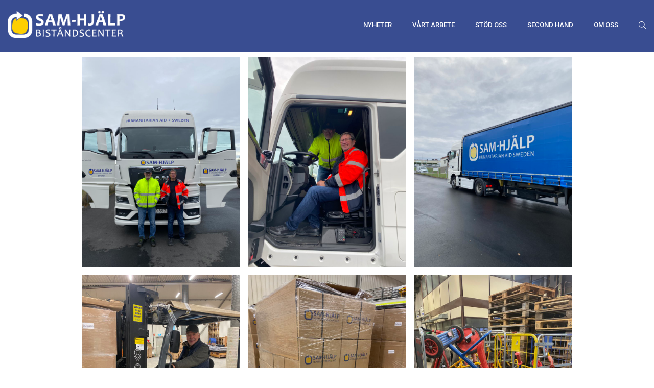

--- FILE ---
content_type: text/html; charset=UTF-8
request_url: https://samhjalp.se/9691-2/
body_size: 15890
content:

<!DOCTYPE html>
<html lang="sv-SE">
<head>
	<meta charset="UTF-8">
	
	<!-- Latest IE rendering engine & Chrome Frame Meta Tags -->
	<!--[if IE]><meta http-equiv='X-UA-Compatible' content='IE=edge,chrome=1'><![endif]-->
	
	<link rel="profile" href="https://gmpg.org/xfn/11">
	<link rel="pingback" href="https://samhjalp.se/xmlrpc.php">
	<script src="https://js.stripe.com/v3/"></script>
	
	<script>(function(html){html.className=html.className.replace(/\bno-js\b/,'js')})(document.documentElement);</script>
<meta name='robots' content='noindex, follow'/>

	<!-- This site is optimized with the Yoast SEO plugin v17.6 - https://yoast.com/wordpress/plugins/seo/ -->
	<title>Matpaket till Bulgarien - SAM-HJÄLP</title>
	<meta property="og:locale" content="sv_SE"/>
	<meta property="og:type" content="article"/>
	<meta property="og:title" content="Matpaket till Bulgarien - SAM-HJÄLP"/>
	<meta property="og:url" content="https://samhjalp.se/9691-2/"/>
	<meta property="og:site_name" content="SAM-HJÄLP"/>
	<meta property="article:publisher" content="https://www.facebook.com/Sam-Hjalp-Bistandscenter-156552561024126/"/>
	<meta property="article:published_time" content="2023-11-20T18:51:19+00:00"/>
	<meta property="article:modified_time" content="2023-11-20T18:51:42+00:00"/>
	<meta property="og:image" content="https://samhjalp.se/wp-content/uploads/2023/11/img_1880-2-1-scaled.jpg"/>
	<meta property="og:image:width" content="810"/>
	<meta property="og:image:height" content="1080"/>
	<meta name="twitter:card" content="summary_large_image"/>
	<meta name="twitter:label1" content="Skriven av"/>
	<meta name="twitter:data1" content="David Öhgren"/>
	<script type="application/ld+json" class="yoast-schema-graph">{"@context":"https://schema.org","@graph":[{"@type":"Organization","@id":"https://samhjalp.se/#organization","name":"Sam-hj\u00e4lp","url":"https://samhjalp.se/","sameAs":["https://www.facebook.com/Sam-Hjalp-Bistandscenter-156552561024126/","https://www.instagram.com/samhjalpbistandscenter/"],"logo":{"@type":"ImageObject","@id":"https://samhjalp.se/#logo","inLanguage":"sv-SE","url":"https://samhjalp.se/wp-content/uploads/2019/09/samhjalp_favicon.png","contentUrl":"https://samhjalp.se/wp-content/uploads/2019/09/samhjalp_favicon.png","width":513,"height":513,"caption":"Sam-hj\u00e4lp"},"image":{"@id":"https://samhjalp.se/#logo"}},{"@type":"WebSite","@id":"https://samhjalp.se/#website","url":"https://samhjalp.se/","name":"SAM-HJ\u00c4LP","description":"Bist\u00e5ndscenter","publisher":{"@id":"https://samhjalp.se/#organization"},"potentialAction":[{"@type":"SearchAction","target":{"@type":"EntryPoint","urlTemplate":"https://samhjalp.se/?s={search_term_string}"},"query-input":"required name=search_term_string"}],"inLanguage":"sv-SE"},{"@type":"ImageObject","@id":"https://samhjalp.se/9691-2/#primaryimage","inLanguage":"sv-SE","url":"https://samhjalp.se/wp-content/uploads/2023/11/img_1880-2-1-scaled.jpg","contentUrl":"https://samhjalp.se/wp-content/uploads/2023/11/img_1880-2-1-scaled.jpg","width":810,"height":1080},{"@type":"WebPage","@id":"https://samhjalp.se/9691-2/#webpage","url":"https://samhjalp.se/9691-2/","name":"Matpaket till Bulgarien - SAM-HJ\u00c4LP","isPartOf":{"@id":"https://samhjalp.se/#website"},"primaryImageOfPage":{"@id":"https://samhjalp.se/9691-2/#primaryimage"},"datePublished":"2023-11-20T18:51:19+00:00","dateModified":"2023-11-20T18:51:42+00:00","breadcrumb":{"@id":"https://samhjalp.se/9691-2/#breadcrumb"},"inLanguage":"sv-SE","potentialAction":[{"@type":"ReadAction","target":["https://samhjalp.se/9691-2/"]}]},{"@type":"BreadcrumbList","@id":"https://samhjalp.se/9691-2/#breadcrumb","itemListElement":[{"@type":"ListItem","position":1,"name":"Hem","item":"https://samhjalp.se/"},{"@type":"ListItem","position":2,"name":"Matpaket till Bulgarien"}]},{"@type":"Article","@id":"https://samhjalp.se/9691-2/#article","isPartOf":{"@id":"https://samhjalp.se/9691-2/#webpage"},"author":{"@id":"https://samhjalp.se/#/schema/person/9eab48a76b297c00e9e4d76fbe798ebe"},"headline":"Matpaket till Bulgarien","datePublished":"2023-11-20T18:51:19+00:00","dateModified":"2023-11-20T18:51:42+00:00","mainEntityOfPage":{"@id":"https://samhjalp.se/9691-2/#webpage"},"wordCount":69,"publisher":{"@id":"https://samhjalp.se/#organization"},"image":{"@id":"https://samhjalp.se/9691-2/#primaryimage"},"thumbnailUrl":"https://samhjalp.se/wp-content/uploads/2023/11/img_1880-2-1-scaled.jpg","articleSection":["Okategoriserad"],"inLanguage":"sv-SE"},{"@type":"Person","@id":"https://samhjalp.se/#/schema/person/9eab48a76b297c00e9e4d76fbe798ebe","name":"David \u00d6hgren","image":{"@type":"ImageObject","@id":"https://samhjalp.se/#personlogo","inLanguage":"sv-SE","url":"https://secure.gravatar.com/avatar/7ce1f3470be05e7f427865fa03e6c600?s=96&d=mm&r=g","contentUrl":"https://secure.gravatar.com/avatar/7ce1f3470be05e7f427865fa03e6c600?s=96&d=mm&r=g","caption":"David \u00d6hgren"}}]}</script>
	<!-- / Yoast SEO plugin. -->


<link rel='dns-prefetch' href='//js.stripe.com'/>
<link rel='dns-prefetch' href='//fonts.googleapis.com'/>
<link rel='dns-prefetch' href='//s.w.org'/>
<link rel="alternate" type="application/rss+xml" title="SAM-HJÄLP &raquo; flöde" href="https://samhjalp.se/feed/"/>
<link rel="alternate" type="application/rss+xml" title="SAM-HJÄLP &raquo; kommentarsflöde" href="https://samhjalp.se/comments/feed/"/>
<link rel="alternate" type="text/calendar" title="SAM-HJÄLP &raquo; iCal Ström" href="https://samhjalp.se/events/?ical=1"/>
<meta name="viewport" content="width=device-width, initial-scale=1, maximum-scale=1"/>
		<script type="text/javascript">window._wpemojiSettings={"baseUrl":"https:\/\/s.w.org\/images\/core\/emoji\/13.1.0\/72x72\/","ext":".png","svgUrl":"https:\/\/s.w.org\/images\/core\/emoji\/13.1.0\/svg\/","svgExt":".svg","source":{"concatemoji":"https:\/\/samhjalp.se\/wp-includes\/js\/wp-emoji-release.min.js?ver=60e26eea6663bfe474fd1825e97e034c"}};!function(e,a,t){var n,r,o,i=a.createElement("canvas"),p=i.getContext&&i.getContext("2d");function s(e,t){var a=String.fromCharCode;p.clearRect(0,0,i.width,i.height),p.fillText(a.apply(this,e),0,0);e=i.toDataURL();return p.clearRect(0,0,i.width,i.height),p.fillText(a.apply(this,t),0,0),e===i.toDataURL()}function c(e){var t=a.createElement("script");t.src=e,t.defer=t.type="text/javascript",a.getElementsByTagName("head")[0].appendChild(t)}for(o=Array("flag","emoji"),t.supports={everything:!0,everythingExceptFlag:!0},r=0;r<o.length;r++)t.supports[o[r]]=function(e){if(!p||!p.fillText)return!1;switch(p.textBaseline="top",p.font="600 32px Arial",e){case"flag":return s([127987,65039,8205,9895,65039],[127987,65039,8203,9895,65039])?!1:!s([55356,56826,55356,56819],[55356,56826,8203,55356,56819])&&!s([55356,57332,56128,56423,56128,56418,56128,56421,56128,56430,56128,56423,56128,56447],[55356,57332,8203,56128,56423,8203,56128,56418,8203,56128,56421,8203,56128,56430,8203,56128,56423,8203,56128,56447]);case"emoji":return!s([10084,65039,8205,55357,56613],[10084,65039,8203,55357,56613])}return!1}(o[r]),t.supports.everything=t.supports.everything&&t.supports[o[r]],"flag"!==o[r]&&(t.supports.everythingExceptFlag=t.supports.everythingExceptFlag&&t.supports[o[r]]);t.supports.everythingExceptFlag=t.supports.everythingExceptFlag&&!t.supports.flag,t.DOMReady=!1,t.readyCallback=function(){t.DOMReady=!0},t.supports.everything||(n=function(){t.readyCallback()},a.addEventListener?(a.addEventListener("DOMContentLoaded",n,!1),e.addEventListener("load",n,!1)):(e.attachEvent("onload",n),a.attachEvent("onreadystatechange",function(){"complete"===a.readyState&&t.readyCallback()})),(n=t.source||{}).concatemoji?c(n.concatemoji):n.wpemoji&&n.twemoji&&(c(n.twemoji),c(n.wpemoji)))}(window,document,window._wpemojiSettings);</script>
		<style type="text/css">img.wp-smiley,img.emoji{display:inline!important;border:none!important;box-shadow:none!important;height:1em!important;width:1em!important;margin:0 .07em!important;vertical-align:-.1em!important;background:none!important;padding:0!important}</style>
	<link rel='stylesheet' id='wp-block-library-css' href='https://samhjalp.se/wp-includes/css/dist/block-library/style.min.css?ver=60e26eea6663bfe474fd1825e97e034c' type='text/css' media='all'/>
<link rel='stylesheet' id='wc-blocks-vendors-style-css' href='https://samhjalp.se/wp-content/plugins/woocommerce/packages/woocommerce-blocks/build/wc-blocks-vendors-style.css?ver=6.1.0' type='text/css' media='all'/>
<link rel='stylesheet' id='wc-blocks-style-css' href='https://samhjalp.se/wp-content/plugins/woocommerce/packages/woocommerce-blocks/build/wc-blocks-style.css?ver=6.1.0' type='text/css' media='all'/>
<link rel='stylesheet' id='image-hover-effects-css-css' href='https://samhjalp.se/wp-content/plugins/mega-addons-for-visual-composer/css/ihover.css?ver=60e26eea6663bfe474fd1825e97e034c' type='text/css' media='all'/>
<link rel='stylesheet' id='style-css-css' href='https://samhjalp.se/wp-content/plugins/mega-addons-for-visual-composer/css/style.css?ver=60e26eea6663bfe474fd1825e97e034c' type='text/css' media='all'/>
<link rel='stylesheet' id='font-awesome-latest-css' href='https://samhjalp.se/wp-content/plugins/mega-addons-for-visual-composer/css/font-awesome/css/all.css?ver=60e26eea6663bfe474fd1825e97e034c' type='text/css' media='all'/>
<link rel='stylesheet' id='rs-plugin-settings-css' href='https://samhjalp.se/wp-content/plugins/revslider/public/assets/css/rs6.css?ver=6.2.1' type='text/css' media='all'/>
<style id='rs-plugin-settings-inline-css' type='text/css'>#rs-demo-id{}</style>
<link rel='stylesheet' id='woocommerce-layout-css' href='https://samhjalp.se/wp-content/plugins/woocommerce/assets/css/woocommerce-layout.css?ver=5.9.0' type='text/css' media='all'/>
<link rel='stylesheet' id='woocommerce-smallscreen-css' href='https://samhjalp.se/wp-content/plugins/woocommerce/assets/css/woocommerce-smallscreen.css?ver=5.9.0' type='text/css' media='only screen and (max-width: 768px)'/>
<link rel='stylesheet' id='woocommerce-general-css' href='https://samhjalp.se/wp-content/plugins/woocommerce/assets/css/woocommerce.css?ver=5.9.0' type='text/css' media='all'/>
<style id='woocommerce-inline-inline-css' type='text/css'>.woocommerce form .form-row .required{visibility:visible}</style>
<link rel='stylesheet' id='charitable-styles-css' href='https://samhjalp.se/wp-content/plugins/charitable/assets/css/charitable.min.css?ver=1.6.54' type='text/css' media='all'/>
<link rel='stylesheet' id='charityhome-main-min-style-css' href='https://samhjalp.se/wp-content/themes/charity-home/css/main-min.css?ver=1.0' type='text/css' media='all'/>
<link rel='stylesheet' id='js_composer_front-css' href='https://samhjalp.se/wp-content/plugins/js_composer/assets/css/js_composer.min.css?ver=5.7' type='text/css' media='all'/>
<link rel='stylesheet' id='charityhome-theme-style-css' href='https://samhjalp.se/wp-content/themes/charity-home/style.css' type='text/css' media='all'/>
<link rel='stylesheet' id='charityhome-theme-responsive-style-css' href='https://samhjalp.se/wp-content/themes/charity-home/css/responsive.css?ver=60e26eea6663bfe474fd1825e97e034c' type='text/css' media='all'/>
<link rel='stylesheet' id='charityhome-skin-style-css' href='https://samhjalp.se/wp-content/themes/charity-home/color-schemes/default.css?ver=60e26eea6663bfe474fd1825e97e034c' type='text/css' media='all'/>
<link rel='stylesheet' id='charityhome-custom-styles-css' href='//samhjalp.se/wp-content/uploads/charityhome/theme_custom_1.css?ver=1.0' type='text/css' media='all'/>
<style id='charityhome-custom-styles-inline-css' type='text/css'>.mega-model-popup.visible{z-index:9998!important}.asp-recaptcha-modal.iziModal{z-index:9999!important}.vc-match-height-content{height:300px}.vc_general.vc_btn3.vc_btn3-color-theme_color{color:#fff}.price .woocommerce-Price-amount{font-size:26px!important}span.woocommerce-Price-currencySymbol{margin-left:3px}@media screen and (max-width:768px){.woocommerce ul.products[class*="columns-"] li.product,.woocommerce-page ul.products[class*="columns-"] li.product{width:100%}}.product-title a{font-size:28px!important;line-height:30px!important}.woocommerce-products-header .page-description .tpath-vc-section{padding-top:40px!important;padding-bottom:0!important}.product-title a{color:#394d91!important}.product_type_simple{font-size:14px!important}.woo-catalog-ordering{display:none}.product{margin-top:50px!important}.product_title{line-height:40px!important}.single-samhjalp_donations .page-title-section{display:none!important}#fixed-preview{display:block}.header-section.header-dark .header-logo-section{background:#394d91}.wpb_row .wpb_column{margin-bottom:0!important}.page-title-header h1,.page-title-header h1.entry-title{text-transform:none}#bitnami-banner,.footer-inner-style-section,#comments{display:none}#back-to-top{color:#ffd005}@media (max-width:500px){#footer-widgets-2,#footer-widgets-3{margin-top:50px}.product-type-simple{width:98%!important}}.widget-title{margin-bottom:10px}.country-menu{padding:0 32px}.site-content{padding-top:10px;padding-bottom:10px}.campaign-donation-stats{display:none}.woocommerce-checkout.full-width-content .content{max-width:100%}.woocommerce-checkout table.cart th,.woocommerce-checkout table.shop_table th{color:#034997;font-size:14px;font-size:1.4rem}.woocommerce-checkout table.shop_table td{color:#555;font-size:16px;font-size:1.6rem}.woocommerce-checkout .woocommerce table.shop_table{border:1px solid #e6e6e6;margin:0;text-align:left;width:100%;border-collapse:separate;border-radius:0;border-bottom:none;border-right:none;margin-bottom:35px;border-bottom:1px solid #e6e6e6}body #add_payment_method #payment ul.payment_methods li input,body.woocommerce-checkout #payment ul.payment_methods li input{width:auto;margin:-2px .5em 0 0}body .woocommerce form .form-row .input-checkbox{width:auto;margin:-2px 5px 0 0}body .woocommerce table.shop_table th{border-top:none;border-bottom:1px solid #e6e6e6;border-right:1px solid #e6e6e6;text-align:right;padding:10px 20px}body .woocommerce #payment #place_order,.woocommerce-page #payment #place_order{float:right;width:100%;display:block;text-align:center;margin-bottom:0;border-radius:40px;margin-top:.5em}body .woocommerce form .form-row-first,body .woocommerce form .form-row-last,body .woocommerce-page form .form-row-first,body .woocommerce-page form .form-row-last{width:49%}body .woocommerce #respond input#submit.disabled,body .woocommerce #respond input#submit:disabled,body .woocommerce #respond input#submit:disabled[disabled],body .woocommerce a.button.disabled,body .woocommerce a.button:disabled,body .woocommerce a.button:disabled[disabled],body .woocommerce button.button.disabled,body .woocommerce button.button:disabled,body .woocommerce button.button:disabled[disabled],body .woocommerce input.button.disabled,body .woocommerce input.button:disabled,body .woocommerce input.button:disabled[disabled]{background:#ccc}body .woocommerce a.checkout-button.button.alt{border-radius:40px}body .woocommerce #content table.cart td.actions .coupon,body .woocommerce table.cart td.actions .coupon{width:68%}body #add_payment_method table.cart td.actions .coupon .input-text,body.woocommerce-checkout table.cart td.actions .coupon .input-text{padding:8px 6px 7px;width:65%}body .woocommerce table.shop_table td{padding:15px}body .woocommerce-checkout table.shop_table td{text-align:right;border-right:1px solid #e6e6e6;border-top:0}.woocommerce a.remove{margin:0 auto}.woocommerce-checkout #add_payment_method #payment ul.payment_methods li,.woocommerce-checkout #payment ul.payment_methods li{list-style:none}.woocommerce-checkout .woocommerce .col2-set{width:47.8260869565%;float:left;margin-right:4.347826087%}.woocommerce-checkout .woocommerce .col2-set .col-1,.woocommerce-checkout .woocommerce .col2-set .col-2{margin-bottom:2em;width:100%;float:none}.woocommerce-checkout #order_review_heading,.woocommerce-checkout #order_review{background:#fff;width:47.8260869565%;float:right;margin-right:0}.woocommerce-checkout #ship-to-different-address-checkbox{width:auto;float:right;margin-left:15px;margin-top:10px;opacity:1;position:static}.woocommerce-checkout #ship-to-different-address label{font-size:24px;font-weight:700;line-height:1;margin:0;margin-bottom:1em;padding:0;text-transform:uppercase;color:#000}.woocommerce-checkout .woocommerce form .form-row.create-account label{padding-top:2px;font-weight:bold}.woocommerce-checkout .payment-fixed{position:fixed;z-index:9;box-shadow:rgba(0,0,0,.2) 0 6px 2em;left:52%;margin-left:0;padding:20px;top:0;width:45.5%!important;-webkit-transition:padding .1s ease-in;-moz-transition:padding .1s ease-in;-o-transition:padding .1s ease-in;-ms-transition:padding .1s ease-in;transition:padding .1s ease-in}.product-shipping-message{font-size:16px;text-align:center;text-transform:uppercase;padding:10px 0;border-top:1px solid #139248;border-bottom:1px solid #139248}body .woocommerce table.shop_table tbody th,body .woocommerce table.shop_table tfoot td,body .woocommerce table.shop_table tfoot th{border-bottom:none}body .woocommerce form .form-row input.input-text,body .woocommerce form .form-row textarea{max-width:100%}body .woocommerce .product-name a{color:#000;pointer-events:none;cursor:default}@media only screen and (max-width:1139px){.woocommerce-cart .entry-content form{width:64%}}@media only screen and (max-width:980px){.woocommerce-cart .entry-content form{width:80%;float:none;margin:0 auto}.woocommerce-cart .woocommerce .cart-collaterals{width:80%;float:none;margin:auto}body .woocommerce #content table.cart td.actions .coupon,body .woocommerce table.cart td.actions .coupon{width:100%}body #add_payment_method table.cart td.actions .coupon .input-text,body.woocommerce-cart table.cart td.actions .coupon .input-text,body.woocommerce-checkout table.cart td.actions .coupon .input-text{width:48%}}@media only screen and (max-width:650px){.woocommerce-cart .entry-content form{width:100%}.woocommerce-cart .woocommerce .cart-collaterals{width:100%}.woocommerce-checkout .woocommerce .col2-set{width:100%;float:none;margin-right:0}.woocommerce-checkout #order_review_heading,.woocommerce-checkout #order_review{width:100%;float:none}}body .woocommerce #payment #place_order,.woocommerce-page #payment #place_order{padding:0;margin-top:15px}.woocommerce ul.products li .product-buttons-container .product-buttons a{background:#243a85;padding:15px 35px;line-height:1!important;border-radius:30px;font-size:11px;height:auto;width:auto;display:inline-block;font-weight:600;word-wrap:no-rwrap}#footer-widgets-1{}#footer-widgets-2{text-align:center}#footer-widgets-3{text-align:right}@media screen and (max-width:650px){#footer-widgets-1,#footer-widgets-2,#footer-widgets-3{text-align:center}}span.posted_in{display:none!important}.header-section.header-styletwo.header-transparent.header-dark .tpath-main-bar{background:#394d91}.header-section.header-styletwo.header-light .tpath-main-nav.nav.navbar-nav>li>a,.nav.navbar-nav.tpath-main-nav li a,.nav.navbar-nav.tpath-main-nav li span.menu-toggler,.menu-icon-box{color:#fff!important}.header-section .tpath-mainnavbar-collapse .header-toggle-content.header-toggle-search{background:#202d57;border-top:none;margin-bottom:15px}.navbar-header.tpath-logo img{max-width:230px}#mobile-cart{disaplay:block;position:fixed;top:45px;transform:translateY(-50%);right:70px;border:none;background:none!important}#desktop-cart{display:none}.woo-cart-contents{display:none}@media (max-width:739px){.navbar-header.tpath-logo img{max-width:190px}}@media (min-width:740px){#desktop-cart{display:block}#mobile-cart{display:none}.woo-cart-contents{display:block}}.StripeElement{box-sizing:border-box;height:40px;padding:10px 12px;border:1px solid transparent;border-radius:4px;background-color:#fff;text-align:center;box-shadow:0 1px 3px 0 #e6ebf1;-webkit-transition:box-shadow 150ms ease;transition:box-shadow 150ms ease}.StripeElement--focus{box-shadow:0 1px 3px 0 #cfd7df}.StripeElement--invalid{border-color:#fa755a}.StripeElement--webkit-autofill{background-color:#fefde5!important}.mega-model-popup img{width:30px}.direct-donation-btn{color:#fff;border:none;border-radius:3px;font-size:14px;padding:5px 20px}.asp_product_item{text-align:center}.asp_product_buy_button{text-align:center}.asp_product_name{line-height:1!important;float:none!important;padding-top:10px}.asp_product_description{padding-bottom:20px}.asp_product_item{border:none!important}.asp_product_item_thumbnail{display:none}.asp_product_buy_button input,.asp_product_buy_button select{margin-right:10px}.asp_product_buy_btn{border-radius:30px!important}.asp_product_buy_btn.blue{background:#394d91!important;color:#fff!important;text-shadow:none;margin-top:7px}.asp_product_buy_btn.blue span{background:#394d91!important;color:#fff!important;text-shadow:none;margin-top:7px}.modal-popup-box .model-popup-btn{background:#394d91;color:#fff;border:none;padding:15px 30px;border-radius:30px;line-height:1.1}.model-popup-container{background:#fff;border:none!important}.mega-model-popup{border:none!important}.row-gava{margin-bottom:15px!important;margin-top:-80px}.tpath-section-title{margin-bottom:0}.pay-modal-puff{font-family:Roboto\ Condensed;line-height:1.1;text-align:center;font-weight:bold;background:#4c5e9b!important}.pay-modal-puff>div{background:#4c5e9b!important}.payment-icon-modal{margin-bottom:15px;font-weight:normal}.puff-sub-title .section-heading{padding-top:15px}.puff-sub-title h5{font-family:roboto!important}.asp-thank-you-page-msg-wrap{background:none!important;color:#000!important;border:none!important;font-family:Roboto,sans-serif!important;font-weight:bold;color:#394d91!important}.asp-thank-you-page-txn-id,asp-thank-you-page-qty{display:none}.Header-purchaseDescription.u-textTruncate{display:none!important}.posts-content-container .entry-meta-list{display:none}.content-center{text-align:center}.wpb_wrapper h1{color:#394d91!important}.ninja-forms-form-wrap{max-width:900px!important}.nf-form-fields-required{margin-left:5px}.nf-form-content button,.nf-form-content input[type="button"],.nf-form-content input[type="submit"]{background:#394d91!important;border:0;color:#fff;transition:all .5s}.page-title-section.text-center{padding:40px 0 30px;margin-bottom:30px}article.format-standard{max-width:960px;margin:auto}.map-image{display:block;max-width:269px;width:100%;margin:0 30px 30px}article.post .posts-content-container .post-media{display:none}article.grid-posts .posts-content-container .post-media{display:block}// MEDIA QUERY below

@media screen and (max-width:700px) {.tpath-vc-section {
padding: 0 0 30px;
}
.vc-match-height-content {
height: auto !important;
}
.page-title-section.text-center {
padding: 0;
}
#mobile-no-margin {
padding-top: -80px;
}
.vc_custom_1580115338853{
padding-top: 0 !important;
}
.tpath-standard.tpath-vc-section {
margin-top: -100px;
}
}.related.products{float:left}.woocommerce div.product .product_meta>span{display:none}@media screen and (max-width:768px){.woocommerce ul.products[class*="columns-"] li.product,.woocommerce-page ul.products[class*="columns-"] li.product{margin-top:0!important;margin-bottom:20px}}#back-to-top{display:none!important}h1,h2,h3,h4{font-family:Roboto\ Condensed,Roboto,sans-serif!important;color:#3a4e91}.vc_cta3-actions{padding-top:5px!important}#mobile-cart{display:none!important}</style>
<link rel='stylesheet' id='template-core-shortcodes-css' href='https://samhjalp.se/wp-content/plugins/template-core/shortcodes.css?ver=60e26eea6663bfe474fd1825e97e034c' type='text/css' media='all'/>
<link rel='stylesheet' id='google-fonts-charityhome_options-css' href='https://fonts.googleapis.com/css?family=Raleway%3A100%2C200%2C300%2C400%2C500%2C600%2C700%2C800%2C900%2C100italic%2C200italic%2C300italic%2C400italic%2C500italic%2C600italic%2C700italic%2C800italic%2C900italic%7CRoboto%3A100%2C200%2C300%2C400%2C500%2C600%2C700%2C800%2C900%2C100italic%2C200italic%2C300italic%2C400italic%2C500italic%2C600italic%2C700italic%2C800italic%2C900italic%7CRoboto+Condensed%3A100%2C200%2C300%2C400%2C500%2C600%2C700%2C800%2C900%2C100italic%2C200italic%2C300italic%2C400italic%2C500italic%2C600italic%2C700italic%2C800italic%2C900italic%7CEB+Garamond%3A400%2C500%2C600%2C700%2C800%2C400italic%2C500italic%2C600italic%2C700italic%2C800italic%7CPoppins%3A100%2C200%2C300%2C400%2C500%2C600%2C700%2C800%2C900%2C100italic%2C200italic%2C300italic%2C400italic%2C500italic%2C600italic%2C700italic%2C800italic%2C900italic&#038;ver=1768336033' type='text/css' media='all'/>
<script type='text/javascript' src='https://samhjalp.se/wp-content/plugins/charitable/assets/js/libraries/js-cookie.min.js?ver=2.1.4' id='js-cookie-js'></script>
<script type='text/javascript' id='charitable-sessions-js-extra'>//<![CDATA[
var CHARITABLE_SESSION={"ajaxurl":"https:\/\/samhjalp.se\/wp-admin\/admin-ajax.php","id":"","cookie_name":"charitable_session","expiration":"86400","expiration_variant":"82800","secure":"","cookie_path":"\/","cookie_domain":"","generated_id":"6a85672a52090172d61a9d6c94d81e3e","disable_cookie":""};
//]]></script>
<script type='text/javascript' src='https://samhjalp.se/wp-content/plugins/charitable/assets/js/charitable-session.min.js?ver=1.6.54' id='charitable-sessions-js'></script>
<script type='text/javascript' src='https://js.stripe.com/v3/?ver=60e26eea6663bfe474fd1825e97e034c' id='cc-samhjalp_donations-stripe-js-js'></script>
<script type='text/javascript' id='jquery-core-js-extra'>//<![CDATA[
var charityhome_js_vars={"charityhome_template_uri":"https:\/\/samhjalp.se\/wp-content\/themes\/charity-home","isRTL":"false","isOriginLeft":"true","BacktoTopIcon":"fa-arrow-up","charityhome_ajax_url":"https:\/\/samhjalp.se\/wp-admin\/admin-ajax.php","charityhome_scroll_text":"All Posts displayed"};
//]]></script>
<script type='text/javascript' src='https://samhjalp.se/wp-includes/js/jquery/jquery.min.js?ver=3.6.0' id='jquery-core-js'></script>
<script type='text/javascript' src='https://samhjalp.se/wp-includes/js/jquery/jquery-migrate.min.js?ver=3.3.2' id='jquery-migrate-js'></script>
<script type='text/javascript' src='https://samhjalp.se/wp-content/plugins/revslider/public/assets/js/rbtools.min.js?ver=6.0' id='tp-tools-js'></script>
<script type='text/javascript' src='https://samhjalp.se/wp-content/plugins/revslider/public/assets/js/rs6.min.js?ver=6.2.1' id='revmin-js'></script>
<script type='text/javascript' src='https://samhjalp.se/wp-content/plugins/woocommerce/assets/js/jquery-blockui/jquery.blockUI.min.js?ver=2.7.0-wc.5.9.0' id='jquery-blockui-js'></script>
<script type='text/javascript' id='wc-add-to-cart-js-extra'>//<![CDATA[
var wc_add_to_cart_params={"ajax_url":"\/wp-admin\/admin-ajax.php","wc_ajax_url":"\/?wc-ajax=%%endpoint%%","i18n_view_cart":"Visa g\u00e5vokorg","cart_url":"https:\/\/samhjalp.se","is_cart":"","cart_redirect_after_add":"yes"};
//]]></script>
<script type='text/javascript' src='https://samhjalp.se/wp-content/plugins/woocommerce/assets/js/frontend/add-to-cart.min.js?ver=5.9.0' id='wc-add-to-cart-js'></script>
<script type='text/javascript' src='https://samhjalp.se/wp-content/plugins/js_composer/assets/js/vendors/woocommerce-add-to-cart.js?ver=5.7' id='vc_woocommerce-add-to-cart-js-js'></script>
<script type='text/javascript' src='https://samhjalp.se/wp-content/themes/charity-home/js/theme-init.js' id='charityhome-theme-init-js-js'></script>
<link rel="https://api.w.org/" href="https://samhjalp.se/wp-json/"/><link rel="alternate" type="application/json" href="https://samhjalp.se/wp-json/wp/v2/posts/9691"/><link rel="EditURI" type="application/rsd+xml" title="RSD" href="https://samhjalp.se/xmlrpc.php?rsd"/>
<link rel="wlwmanifest" type="application/wlwmanifest+xml" href="https://samhjalp.se/wp-includes/wlwmanifest.xml"/> 

<link rel='shortlink' href='https://samhjalp.se/?p=9691'/>
<link rel="alternate" type="application/json+oembed" href="https://samhjalp.se/wp-json/oembed/1.0/embed?url=https%3A%2F%2Fsamhjalp.se%2F9691-2%2F"/>
<link rel="alternate" type="text/xml+oembed" href="https://samhjalp.se/wp-json/oembed/1.0/embed?url=https%3A%2F%2Fsamhjalp.se%2F9691-2%2F&#038;format=xml"/>

		<!-- GA Google Analytics @ https://m0n.co/ga -->
		<script async src="https://www.googletagmanager.com/gtag/js?id=G-ZBR8EWSSVS"></script>
		<script>window.dataLayer=window.dataLayer||[];function gtag(){dataLayer.push(arguments);}gtag('js',new Date());gtag('config','G-ZBR8EWSSVS');</script>

	<!-- Google Tag Manager -->
<script>(function(w,d,s,l,i){w[l]=w[l]||[];w[l].push({'gtm.start':new Date().getTime(),event:'gtm.js'});var f=d.getElementsByTagName(s)[0],j=d.createElement(s),dl=l!='dataLayer'?'&l='+l:'';j.async=true;j.src='https://www.googletagmanager.com/gtm.js?id='+i+dl;f.parentNode.insertBefore(j,f);})(window,document,'script','dataLayer','GTM-PC5BBMX');</script>
<!-- End Google Tag Manager --><meta name="tec-api-version" content="v1"><meta name="tec-api-origin" content="https://samhjalp.se"><link rel="https://theeventscalendar.com/" href="https://samhjalp.se/wp-json/tribe/events/v1/"/>	
<script type="text/javascript">var ajaxurl='https://samhjalp.se/wp-admin/admin-ajax.php';</script>

	<style id="charitable-highlight-colour-styles">.campaign-raised .amount,.campaign-figures .amount,.donors-count,.time-left,.charitable-form-field a:not(.button),.charitable-form-fields .charitable-fieldset a:not(.button),.charitable-notice,.charitable-notice .errors a {color:#f89d35}.campaign-progress-bar .bar,.donate-button,.charitable-donation-form .donation-amount.selected,.charitable-donation-amount-form .donation-amount.selected{background-color:#f89d35}.charitable-donation-form .donation-amount.selected,.charitable-donation-amount-form .donation-amount.selected,.charitable-notice,.charitable-drag-drop-images li:hover a.remove-image,.supports-drag-drop .charitable-drag-drop-dropzone.drag-over{border-color:#f89d35}</style>	<noscript><style>.woocommerce-product-gallery{opacity:1!important}</style></noscript>
	<style type="text/css">.recentcomments a{display:inline!important;padding:0!important;margin:0!important}</style><meta name="generator" content="Powered by WPBakery Page Builder - drag and drop page builder for WordPress."/>
<!--[if lte IE 9]><link rel="stylesheet" type="text/css" href="https://samhjalp.se/wp-content/plugins/js_composer/assets/css/vc_lte_ie9.min.css" media="screen"><![endif]--><meta name="generator" content="Powered by Slider Revolution 6.2.1 - responsive, Mobile-Friendly Slider Plugin for WordPress with comfortable drag and drop interface."/>
<link rel="icon" href="https://samhjalp.se/wp-content/uploads/2019/09/cropped-samhjalp_favicon-32x32.png" sizes="32x32"/>
<link rel="icon" href="https://samhjalp.se/wp-content/uploads/2019/09/cropped-samhjalp_favicon-192x192.png" sizes="192x192"/>
<link rel="apple-touch-icon" href="https://samhjalp.se/wp-content/uploads/2019/09/cropped-samhjalp_favicon-180x180.png"/>
<meta name="msapplication-TileImage" content="https://samhjalp.se/wp-content/uploads/2019/09/cropped-samhjalp_favicon-270x270.png"/>
<script type="text/javascript">function setREVStartSize(e){try{var pw=document.getElementById(e.c).parentNode.offsetWidth,newh;pw=pw===0||isNaN(pw)?window.innerWidth:pw;e.tabw=e.tabw===undefined?0:parseInt(e.tabw);e.thumbw=e.thumbw===undefined?0:parseInt(e.thumbw);e.tabh=e.tabh===undefined?0:parseInt(e.tabh);e.thumbh=e.thumbh===undefined?0:parseInt(e.thumbh);e.tabhide=e.tabhide===undefined?0:parseInt(e.tabhide);e.thumbhide=e.thumbhide===undefined?0:parseInt(e.thumbhide);e.mh=e.mh===undefined||e.mh==""||e.mh==="auto"?0:parseInt(e.mh,0);if(e.layout==="fullscreen"||e.l==="fullscreen")newh=Math.max(e.mh,window.innerHeight);else{e.gw=Array.isArray(e.gw)?e.gw:[e.gw];for(var i in e.rl)if(e.gw[i]===undefined||e.gw[i]===0)e.gw[i]=e.gw[i-1];e.gh=e.el===undefined||e.el===""||(Array.isArray(e.el)&&e.el.length==0)?e.gh:e.el;e.gh=Array.isArray(e.gh)?e.gh:[e.gh];for(var i in e.rl)if(e.gh[i]===undefined||e.gh[i]===0)e.gh[i]=e.gh[i-1];var nl=new Array(e.rl.length),ix=0,sl;e.tabw=e.tabhide>=pw?0:e.tabw;e.thumbw=e.thumbhide>=pw?0:e.thumbw;e.tabh=e.tabhide>=pw?0:e.tabh;e.thumbh=e.thumbhide>=pw?0:e.thumbh;for(var i in e.rl)nl[i]=e.rl[i]<window.innerWidth?0:e.rl[i];sl=nl[0];for(var i in nl)if(sl>nl[i]&&nl[i]>0){sl=nl[i];ix=i;}var m=pw>(e.gw[ix]+e.tabw+e.thumbw)?1:(pw-(e.tabw+e.thumbw))/(e.gw[ix]);newh=(e.type==="carousel"&&e.justify==="true"?e.gh[ix]:(e.gh[ix]*m))+(e.tabh+e.thumbh);}if(window.rs_init_css===undefined)window.rs_init_css=document.head.appendChild(document.createElement("style"));document.getElementById(e.c).height=newh;window.rs_init_css.innerHTML+="#"+e.c+"_wrapper { height: "+newh+"px }";}catch(e){console.log("Failure at Presize of Slider:"+e)}};</script>
		<style type="text/css" id="wp-custom-css">@media screen and (max-width:700px){#mobile-no-margin{padding-top:0}}</style>
		<noscript><style type="text/css">.wpb_animate_when_almost_visible{opacity:1}</style></noscript></head>

<body data-rsssl=1 class="post-template-default single single-post postid-9691 single-format-standard theme-charity-home woocommerce-no-js tribe-no-js fullwidth header-sticky-enabled header-sticky-hide footer-back-to-top  one-col wpb-js-composer js-comp-ver-5.7 vc_responsive">

<!-- Google Tag Manager (noscript) -->
<noscript><iframe src="https://www.googletagmanager.com/ns.html?id=GTM-PC5BBMX" height="0" width="0" style="display:none;visibility:hidden"></iframe></noscript>
<!-- End Google Tag Manager (noscript) -->


<div id="tpath_wrapper" class="wrapper-class">

		
	<div id="header" class="header-section header-styletwo header-no-transparent header-dark">
		


<div id="header-logo-bar" class="header-logo-section navbar sticky-header-wrap">
	<div class="container">
		
<!-- ==================== Toggle Icon ==================== -->
<div class="navbar-header nav-respons tpath-logo has-img">
		<button type="button" class="navbar-toggle" data-toggle="collapse" data-target=".tpath-mainnavbar-collapse">
		<span class="sr-only">Toggle navigation</span>
		<span class="icon-bar"></span>
		<span class="icon-bar"></span>
		<span class="icon-bar"></span>
	</button>
		
	<a href="https://samhjalp.se/" class="navbar-brand" title="SAM-HJÄLP - Biståndscenter" rel="home">
		<img class="img-responsive light-logo" src="https://samhjalp.se/wp-content/uploads/2019/09/logo_neg.png" alt="SAM-HJÄLP" width="284" height="67"/>	</a>
</div>
		<button id="mobile-cart" class="extra-nav header-main-cart">		<div class="woo-header-cart">
						<a class="cart-empty cart-icon cart-contents" href="https://samhjalp.se"><i class="simple-icon icon-handbag"></i></a>
			<div class="woo-cart-contents cart-empty-msg">
				<div class="woo-cart-empty clearfix">
					Din gåvokorg är tom				</div>
			</div>
					</div>
		
				</button>

				<div class="navbar-collapse tpath-mainnavbar-collapse collapse tpath-header-main-bar">
			<ul class="nav navbar-nav navbar-right tpath-main-bar">
				<li class="header-menu-nav"><div class="hidden-xs"><div id="main-mega-nav" class="main-nav main-megamenu-navigation"><ul id="main-mega-menu-nav" class="nav navbar-nav navbar-main tpath-main-nav"><li id="menu-item-6330" class="menu-item menu-item-type-post_type menu-item-object-page menu-item-6330"><a title="Nyheter" href="https://samhjalp.se/aktuellt/">Nyheter</a></li>
<li id="menu-item-2536" class="menu-item menu-item-type-post_type menu-item-object-page menu-item-has-children menu-item-2536 dropdown"><a title="Vårt arbete" href="https://samhjalp.se/vart-arbete/" class="dropdown-toggle">Vårt arbete <span class="caret"></span></a>
<ul role="menu" class=" dropdown-menu sub-nav">
	<li id="menu-item-7931" class="menu-item menu-item-type-post_type menu-item-object-post menu-item-7931 dropdown"><a title="Hjälp till Ukraina" href="https://samhjalp.se/hjalp-till-ukraina/">Hjälp till Ukraina</a></li>
	<li id="menu-item-2658" class="menu-item menu-item-type-custom menu-item-object-custom menu-item-has-children menu-item-2658 dropdown"><a title="Länder" href="https://samhjalp.se/vart-arbete#lander">Länder</a>
	<ul role="menu" class="sub-menu sub-nav">
		<li id="menu-item-2737" class="menu-item menu-item-type-post_type menu-item-object-page menu-item-2737"><a title="Estland" href="https://samhjalp.se/vart-arbete/estland/">Estland</a></li>
		<li id="menu-item-2645" class="menu-item menu-item-type-post_type menu-item-object-page menu-item-2645"><a title="Lettland" href="https://samhjalp.se/vart-arbete/lettland/">Lettland</a></li>
		<li id="menu-item-2736" class="menu-item menu-item-type-post_type menu-item-object-page menu-item-2736"><a title="Belarus" href="https://samhjalp.se/vart-arbete/belarus/">Belarus</a></li>
		<li id="menu-item-2735" class="menu-item menu-item-type-post_type menu-item-object-page menu-item-2735"><a title="Moldavien" href="https://samhjalp.se/vart-arbete/moldavien/">Moldavien</a></li>
		<li id="menu-item-2734" class="menu-item menu-item-type-post_type menu-item-object-page menu-item-2734"><a title="Ukraina" href="https://samhjalp.se/vart-arbete/ukraina/">Ukraina</a></li>
		<li id="menu-item-2733" class="menu-item menu-item-type-post_type menu-item-object-page menu-item-2733"><a title="Rumänien" href="https://samhjalp.se/vart-arbete/rumanien/">Rumänien</a></li>
		<li id="menu-item-2732" class="menu-item menu-item-type-post_type menu-item-object-page menu-item-2732"><a title="Serbien" href="https://samhjalp.se/vart-arbete/serbien/">Serbien</a></li>
		<li id="menu-item-2731" class="menu-item menu-item-type-post_type menu-item-object-page menu-item-2731"><a title="Bulgarien" href="https://samhjalp.se/vart-arbete/bulgarien/">Bulgarien</a></li>
	</ul>
</li>
	<li id="menu-item-2694" class="menu-item menu-item-type-custom menu-item-object-custom menu-item-has-children menu-item-2694 dropdown"><a title="Projektområden" href="https://samhjalp.se/vart-arbete#projekt">Projektområden</a>
	<ul role="menu" class="sub-menu sub-nav">
		<li id="menu-item-3388" class="menu-item menu-item-type-post_type menu-item-object-page menu-item-3388"><a title="Familjehem/Gruppboende" href="https://samhjalp.se/barnhem/">Familjehem/Gruppboende</a></li>
		<li id="menu-item-3654" class="menu-item menu-item-type-post_type menu-item-object-page menu-item-3654"><a title="Skolprojekt" href="https://samhjalp.se/_skolprojekt/">Skolprojekt</a></li>
		<li id="menu-item-3653" class="menu-item menu-item-type-post_type menu-item-object-page menu-item-3653"><a title="Sociala projekt" href="https://samhjalp.se/sociala-projekt/">Sociala projekt</a></li>
		<li id="menu-item-10199" class="menu-item menu-item-type-post_type menu-item-object-page menu-item-10199"><a title="Matdistribution" href="https://samhjalp.se/_matbespisning/">Matdistribution</a></li>
		<li id="menu-item-3652" class="menu-item menu-item-type-post_type menu-item-object-page menu-item-3652"><a title="Hjälpsändningar" href="https://samhjalp.se/hjalpsandningar/">Hjälpsändningar</a></li>
		<li id="menu-item-10187" class="menu-item menu-item-type-post_type menu-item-object-page menu-item-10187"><a title="Katastrofhjälp" href="https://samhjalp.se/katastrofhjalp/">Katastrofhjälp</a></li>
		<li id="menu-item-3433" class="menu-item menu-item-type-post_type menu-item-object-page menu-item-3433"><a title="Romer" href="https://samhjalp.se/romer/">Romer</a></li>
		<li id="menu-item-3632" class="menu-item menu-item-type-post_type menu-item-object-page menu-item-3632"><a title="Församlingar" href="https://samhjalp.se/forsamlingar/">Församlingar</a></li>
	</ul>
</li>
</ul>
</li>
<li id="menu-item-2535" class="menu-item menu-item-type-post_type menu-item-object-page menu-item-has-children menu-item-2535 dropdown"><a title="Stöd oss" href="https://samhjalp.se/stod-oss/" class="dropdown-toggle">Stöd oss <span class="caret"></span></a>
<ul role="menu" class=" dropdown-menu sub-nav">
	<li id="menu-item-19967" class="menu-item menu-item-type-custom menu-item-object-custom menu-item-19967 dropdown"><a title="Julgåvan 2025" href="https://stod.samhjalp.se/pfs/donation/julgavan_2025?grouplock=1&#038;interval=onetimelock">Julgåvan 2025</a></li>
	<li id="menu-item-19772" class="menu-item menu-item-type-custom menu-item-object-custom menu-item-19772 dropdown"><a title="Ge en gåva" href="https://stod.samhjalp.se/pfs/donation/sam-hjalps-arbete?onetime">Ge en gåva</a></li>
	<li id="menu-item-19706" class="menu-item menu-item-type-custom menu-item-object-custom menu-item-19706 dropdown"><a title="Bli månadsgivare" href="https://stod.samhjalp.se/pfs/donation/sam-hjalps-arbete?interval=recurringlock">Bli månadsgivare</a></li>
	<li id="menu-item-19707" class="menu-item menu-item-type-custom menu-item-object-custom menu-item-19707 dropdown"><a title="Gåvogram" href="https://stod.samhjalp.se/donate/honor">Gåvogram</a></li>
	<li id="menu-item-19705" class="menu-item menu-item-type-custom menu-item-object-custom menu-item-19705 dropdown"><a title="Minnesgåva" href="https://stod.samhjalp.se/donate/memorial">Minnesgåva</a></li>
	<li id="menu-item-2693" class="menu-item menu-item-type-post_type menu-item-object-page menu-item-2693 dropdown"><a title="Företagsgåva" href="https://samhjalp.se/stod-oss/foretagsgava/">Företagsgåva</a></li>
	<li id="menu-item-3660" class="menu-item menu-item-type-post_type menu-item-object-page menu-item-3660 dropdown"><a title="Aktiegåva" href="https://samhjalp.se/aktieutdelning/">Aktiegåva</a></li>
	<li id="menu-item-3631" class="menu-item menu-item-type-post_type menu-item-object-page menu-item-3631 dropdown"><a title="Arv och testamente" href="https://samhjalp.se/testamente/">Arv och testamente</a></li>
	<li id="menu-item-3605" class="menu-item menu-item-type-post_type menu-item-object-page menu-item-3605 dropdown"><a title="Bli medlem" href="https://samhjalp.se/bli-medlem/">Bli medlem</a></li>
	<li id="menu-item-3999" class="menu-item menu-item-type-post_type menu-item-object-page menu-item-3999 dropdown"><a title="Boka oss" href="https://samhjalp.se/boka-oss/">Boka oss</a></li>
	<li id="menu-item-3633" class="menu-item menu-item-type-post_type menu-item-object-page menu-item-3633 dropdown"><a title="Starta klädinsamling" href="https://samhjalp.se/starta-kladinsamling/">Starta klädinsamling</a></li>
</ul>
</li>
<li id="menu-item-2534" class="menu-item menu-item-type-post_type menu-item-object-page menu-item-2534"><a title="Second hand" href="https://samhjalp.se/secondhandjonkoping/">Second hand</a></li>
<li id="menu-item-2533" class="menu-item menu-item-type-post_type menu-item-object-page menu-item-has-children menu-item-2533 dropdown"><a title="Om oss" href="https://samhjalp.se/om-oss/" class="dropdown-toggle">Om oss <span class="caret"></span></a>
<ul role="menu" class=" dropdown-menu sub-nav">
	<li id="menu-item-2680" class="menu-item menu-item-type-post_type menu-item-object-page menu-item-2680 dropdown"><a title="Kontakt" href="https://samhjalp.se/om-oss/kontakt/">Kontakt</a></li>
	<li id="menu-item-2681" class="menu-item menu-item-type-post_type menu-item-object-page menu-item-2681 dropdown"><a title="Ekonomi" href="https://samhjalp.se/om-oss/ekonomi/">Ekonomi</a></li>
	<li id="menu-item-4694" class="menu-item menu-item-type-post_type menu-item-object-page menu-item-4694 dropdown"><a title="Skattereduktion" href="https://samhjalp.se/skattereduktion/">Skattereduktion</a></li>
	<li id="menu-item-4260" class="menu-item menu-item-type-post_type menu-item-object-page menu-item-4260 dropdown"><a title="90-konto" href="https://samhjalp.se/90-konto/">90-konto</a></li>
	<li id="menu-item-2679" class="menu-item menu-item-type-post_type menu-item-object-page menu-item-2679 dropdown"><a title="Personuppgifter" href="https://samhjalp.se/om-oss/personuppgifter/">Personuppgifter</a></li>
	<li id="menu-item-2682" class="menu-item menu-item-type-post_type menu-item-object-page menu-item-2682 dropdown"><a title="Föreningen" href="https://samhjalp.se/om-oss/foreningen/">Föreningen</a></li>
	<li id="menu-item-3995" class="menu-item menu-item-type-post_type menu-item-object-page menu-item-3995 dropdown"><a title="Historia" href="https://samhjalp.se/bakgrund-historia/">Historia</a></li>
	<li id="menu-item-5141" class="menu-item menu-item-type-post_type menu-item-object-page menu-item-5141 dropdown"><a title="ENGLISH" href="https://samhjalp.se/english/">ENGLISH</a></li>
</ul>
</li>
</ul></div></div><div id="mobile-menunav" class="visible-xs"><div id="main-mobile-nav" class="main-nav main-menu-navigation"><ul id="main-mobile-menu-nav" class="nav navbar-nav navbar-main tpath-main-nav"><li class="menu-item menu-item-type-post_type menu-item-object-page menu-item-6330"><a title="Nyheter" href="https://samhjalp.se/aktuellt/">Nyheter</a></li>
<li class="menu-item menu-item-type-post_type menu-item-object-page menu-item-has-children menu-item-2536"><a title="Vårt arbete" href="https://samhjalp.se/vart-arbete/">Vårt arbete</a><span class="menu-toggler" data-toggle="collapse" data-target=".collapse-2536">
				<i class="fa fa-angle-down"></i>
				</span>
<ul role="menu" class="mobile-sub-menu collapse collapse-2536 ">
	<li class="menu-item menu-item-type-post_type menu-item-object-post menu-item-7931"><a title="Hjälp till Ukraina" href="https://samhjalp.se/hjalp-till-ukraina/">Hjälp till Ukraina</a></li>
	<li class="menu-item menu-item-type-custom menu-item-object-custom menu-item-has-children menu-item-2658 dropdown "><a title="Länder" href="https://samhjalp.se/vart-arbete#lander">Länder</a><span class="menu-toggler" data-toggle="collapse" data-target=".collapse-2658">
				<i class="fa fa-angle-down"></i>
				</span>
	<ul role="menu" class="mobile-sub-menu sub-nav collapse collapse-2658 ">
		<li class="menu-item menu-item-type-post_type menu-item-object-page menu-item-2737"><a title="Estland" href="https://samhjalp.se/vart-arbete/estland/">Estland</a></li>
		<li class="menu-item menu-item-type-post_type menu-item-object-page menu-item-2645"><a title="Lettland" href="https://samhjalp.se/vart-arbete/lettland/">Lettland</a></li>
		<li class="menu-item menu-item-type-post_type menu-item-object-page menu-item-2736"><a title="Belarus" href="https://samhjalp.se/vart-arbete/belarus/">Belarus</a></li>
		<li class="menu-item menu-item-type-post_type menu-item-object-page menu-item-2735"><a title="Moldavien" href="https://samhjalp.se/vart-arbete/moldavien/">Moldavien</a></li>
		<li class="menu-item menu-item-type-post_type menu-item-object-page menu-item-2734"><a title="Ukraina" href="https://samhjalp.se/vart-arbete/ukraina/">Ukraina</a></li>
		<li class="menu-item menu-item-type-post_type menu-item-object-page menu-item-2733"><a title="Rumänien" href="https://samhjalp.se/vart-arbete/rumanien/">Rumänien</a></li>
		<li class="menu-item menu-item-type-post_type menu-item-object-page menu-item-2732"><a title="Serbien" href="https://samhjalp.se/vart-arbete/serbien/">Serbien</a></li>
		<li class="menu-item menu-item-type-post_type menu-item-object-page menu-item-2731"><a title="Bulgarien" href="https://samhjalp.se/vart-arbete/bulgarien/">Bulgarien</a></li>
	</ul>
</li>
	<li class="menu-item menu-item-type-custom menu-item-object-custom menu-item-has-children menu-item-2694 dropdown "><a title="Projektområden" href="https://samhjalp.se/vart-arbete#projekt">Projektområden</a><span class="menu-toggler" data-toggle="collapse" data-target=".collapse-2694">
				<i class="fa fa-angle-down"></i>
				</span>
	<ul role="menu" class="mobile-sub-menu sub-nav collapse collapse-2694 ">
		<li class="menu-item menu-item-type-post_type menu-item-object-page menu-item-3388"><a title="Familjehem/Gruppboende" href="https://samhjalp.se/barnhem/">Familjehem/Gruppboende</a></li>
		<li class="menu-item menu-item-type-post_type menu-item-object-page menu-item-3654"><a title="Skolprojekt" href="https://samhjalp.se/_skolprojekt/">Skolprojekt</a></li>
		<li class="menu-item menu-item-type-post_type menu-item-object-page menu-item-3653"><a title="Sociala projekt" href="https://samhjalp.se/sociala-projekt/">Sociala projekt</a></li>
		<li class="menu-item menu-item-type-post_type menu-item-object-page menu-item-10199"><a title="Matdistribution" href="https://samhjalp.se/_matbespisning/">Matdistribution</a></li>
		<li class="menu-item menu-item-type-post_type menu-item-object-page menu-item-3652"><a title="Hjälpsändningar" href="https://samhjalp.se/hjalpsandningar/">Hjälpsändningar</a></li>
		<li class="menu-item menu-item-type-post_type menu-item-object-page menu-item-10187"><a title="Katastrofhjälp" href="https://samhjalp.se/katastrofhjalp/">Katastrofhjälp</a></li>
		<li class="menu-item menu-item-type-post_type menu-item-object-page menu-item-3433"><a title="Romer" href="https://samhjalp.se/romer/">Romer</a></li>
		<li class="menu-item menu-item-type-post_type menu-item-object-page menu-item-3632"><a title="Församlingar" href="https://samhjalp.se/forsamlingar/">Församlingar</a></li>
	</ul>
</li>
</ul>
</li>
<li class="menu-item menu-item-type-post_type menu-item-object-page menu-item-has-children menu-item-2535"><a title="Stöd oss" href="https://samhjalp.se/stod-oss/">Stöd oss</a><span class="menu-toggler" data-toggle="collapse" data-target=".collapse-2535">
				<i class="fa fa-angle-down"></i>
				</span>
<ul role="menu" class="mobile-sub-menu collapse collapse-2535 ">
	<li class="menu-item menu-item-type-custom menu-item-object-custom menu-item-19967"><a title="Julgåvan 2025" href="https://stod.samhjalp.se/pfs/donation/julgavan_2025?grouplock=1&#038;interval=onetimelock">Julgåvan 2025</a></li>
	<li class="menu-item menu-item-type-custom menu-item-object-custom menu-item-19772"><a title="Ge en gåva" href="https://stod.samhjalp.se/pfs/donation/sam-hjalps-arbete?onetime">Ge en gåva</a></li>
	<li class="menu-item menu-item-type-custom menu-item-object-custom menu-item-19706"><a title="Bli månadsgivare" href="https://stod.samhjalp.se/pfs/donation/sam-hjalps-arbete?interval=recurringlock">Bli månadsgivare</a></li>
	<li class="menu-item menu-item-type-custom menu-item-object-custom menu-item-19707"><a title="Gåvogram" href="https://stod.samhjalp.se/donate/honor">Gåvogram</a></li>
	<li class="menu-item menu-item-type-custom menu-item-object-custom menu-item-19705"><a title="Minnesgåva" href="https://stod.samhjalp.se/donate/memorial">Minnesgåva</a></li>
	<li class="menu-item menu-item-type-post_type menu-item-object-page menu-item-2693"><a title="Företagsgåva" href="https://samhjalp.se/stod-oss/foretagsgava/">Företagsgåva</a></li>
	<li class="menu-item menu-item-type-post_type menu-item-object-page menu-item-3660"><a title="Aktiegåva" href="https://samhjalp.se/aktieutdelning/">Aktiegåva</a></li>
	<li class="menu-item menu-item-type-post_type menu-item-object-page menu-item-3631"><a title="Arv och testamente" href="https://samhjalp.se/testamente/">Arv och testamente</a></li>
	<li class="menu-item menu-item-type-post_type menu-item-object-page menu-item-3605"><a title="Bli medlem" href="https://samhjalp.se/bli-medlem/">Bli medlem</a></li>
	<li class="menu-item menu-item-type-post_type menu-item-object-page menu-item-3999"><a title="Boka oss" href="https://samhjalp.se/boka-oss/">Boka oss</a></li>
	<li class="menu-item menu-item-type-post_type menu-item-object-page menu-item-3633"><a title="Starta klädinsamling" href="https://samhjalp.se/starta-kladinsamling/">Starta klädinsamling</a></li>
</ul>
</li>
<li class="menu-item menu-item-type-post_type menu-item-object-page menu-item-2534"><a title="Second hand" href="https://samhjalp.se/secondhandjonkoping/">Second hand</a></li>
<li class="menu-item menu-item-type-post_type menu-item-object-page menu-item-has-children menu-item-2533"><a title="Om oss" href="https://samhjalp.se/om-oss/">Om oss</a><span class="menu-toggler" data-toggle="collapse" data-target=".collapse-2533">
				<i class="fa fa-angle-down"></i>
				</span>
<ul role="menu" class="mobile-sub-menu collapse collapse-2533 ">
	<li class="menu-item menu-item-type-post_type menu-item-object-page menu-item-2680"><a title="Kontakt" href="https://samhjalp.se/om-oss/kontakt/">Kontakt</a></li>
	<li class="menu-item menu-item-type-post_type menu-item-object-page menu-item-2681"><a title="Ekonomi" href="https://samhjalp.se/om-oss/ekonomi/">Ekonomi</a></li>
	<li class="menu-item menu-item-type-post_type menu-item-object-page menu-item-4694"><a title="Skattereduktion" href="https://samhjalp.se/skattereduktion/">Skattereduktion</a></li>
	<li class="menu-item menu-item-type-post_type menu-item-object-page menu-item-4260"><a title="90-konto" href="https://samhjalp.se/90-konto/">90-konto</a></li>
	<li class="menu-item menu-item-type-post_type menu-item-object-page menu-item-2679"><a title="Personuppgifter" href="https://samhjalp.se/om-oss/personuppgifter/">Personuppgifter</a></li>
	<li class="menu-item menu-item-type-post_type menu-item-object-page menu-item-2682"><a title="Föreningen" href="https://samhjalp.se/om-oss/foreningen/">Föreningen</a></li>
	<li class="menu-item menu-item-type-post_type menu-item-object-page menu-item-3995"><a title="Historia" href="https://samhjalp.se/bakgrund-historia/">Historia</a></li>
	<li class="menu-item menu-item-type-post_type menu-item-object-page menu-item-5141"><a title="ENGLISH" href="https://samhjalp.se/english/">ENGLISH</a></li>
</ul>
</li>
</ul></div></div></li>

								<li class="extra-nav search-nav-toggle">
					<i class="simple-icon icon-magnifier btn-search-trigger"></i>
				</li>
				
							</ul>

			<div id="header-toggle-search" class="header-toggle-content header-toggle-search">
				<div class="container">
					<i class="ionicons ion-close btn-search-close"></i>
					<form role="search" method="get" id="searchform" action="https://samhjalp.se/" class="search-form">
						<div class="toggle-search-form">
							<input type="text" value="" name="s" id="s" class="form-control" placeholder="Sök här"/>
						</div>
					</form>
				</div>
			</div>
		</div>
		
	</div><!-- .container -->
</div><!-- .header-logo-section -->

	</div><!-- #header -->
	
	<div id="section-top" class="charityhome-section-top"></div>
	
		
	<div id="main" class="main-section">
		<!-- ============ Page Header ============ -->
		<div class="container">
	<div id="main-wrapper" class="tpath-row row">
		<div id="single-sidebar-container" class="single-sidebar-container main-col-full">
			<div class="tpath-row row">
				<div id="primary" class="content-area content-col-full">
					<div id="content" class="site-content">	
														
								<article id="post-9691" class="post-9691 post type-post status-publish format-standard has-post-thumbnail hentry category-okategoriserad">
									<div class="posts-inner-container clearfix">
										<div class="posts-content-container">
										
											<div class="post-media"><div class="entry-thumbnail"><img width="1100" height="564" src="https://samhjalp.se/wp-content/uploads/2023/11/img_1880-2-1-1100x564.jpg" class="attachment-charityhome-blog-large size-charityhome-blog-large wp-post-image" alt="" loading="lazy"/></div></div>											<div class="post-content">
												<div class="entry-header">
													<div class="entry-meta-list"><ul class="entry-meta"><li class="author"><span>Av</span><a href="https://samhjalp.se/author/david/" title="Inlägg av David Öhgren" rel="author">David Öhgren</a></li><li class="category"><span>i</span><a href="https://samhjalp.se/okategoriserad/" rel="category tag">Okategoriserad</a></li></ul></div>												</div>
												<div class="entry-summary clearfix">
													
<figure class="wp-block-gallery columns-3 is-cropped"><ul class="blocks-gallery-grid"><li class="blocks-gallery-item"><figure><img loading="lazy" width="768" height="1024" src="https://samhjalp.se/wp-content/uploads/2023/11/img_1880-1-768x1024.jpg" data-id="9683" class="wp-image-9683" srcset="https://samhjalp.se/wp-content/uploads/2023/11/img_1880-1-768x1024.jpg 768w, https://samhjalp.se/wp-content/uploads/2023/11/img_1880-1-225x300.jpg 225w, https://samhjalp.se/wp-content/uploads/2023/11/img_1880-1-1152x1536.jpg 1152w, https://samhjalp.se/wp-content/uploads/2023/11/img_1880-1-1536x2048.jpg 1536w, https://samhjalp.se/wp-content/uploads/2023/11/img_1880-1-600x800.jpg 600w, https://samhjalp.se/wp-content/uploads/2023/11/img_1880-1-scaled.jpg 1920w" sizes="(max-width: 768px) 100vw, 768px"/></figure></li><li class="blocks-gallery-item"><figure><img loading="lazy" width="768" height="1024" src="https://samhjalp.se/wp-content/uploads/2023/11/img_1883-1-768x1024.jpg" data-id="9685" class="wp-image-9685" srcset="https://samhjalp.se/wp-content/uploads/2023/11/img_1883-1-768x1024.jpg 768w, https://samhjalp.se/wp-content/uploads/2023/11/img_1883-1-225x300.jpg 225w, https://samhjalp.se/wp-content/uploads/2023/11/img_1883-1-1152x1536.jpg 1152w, https://samhjalp.se/wp-content/uploads/2023/11/img_1883-1-1536x2048.jpg 1536w, https://samhjalp.se/wp-content/uploads/2023/11/img_1883-1-600x800.jpg 600w, https://samhjalp.se/wp-content/uploads/2023/11/img_1883-1-scaled.jpg 810w" sizes="(max-width: 768px) 100vw, 768px"/></figure></li><li class="blocks-gallery-item"><figure><img loading="lazy" width="768" height="1024" src="https://samhjalp.se/wp-content/uploads/2023/11/img_1885-1-768x1024.jpg" data-id="9684" class="wp-image-9684" srcset="https://samhjalp.se/wp-content/uploads/2023/11/img_1885-1-768x1024.jpg 768w, https://samhjalp.se/wp-content/uploads/2023/11/img_1885-1-225x300.jpg 225w, https://samhjalp.se/wp-content/uploads/2023/11/img_1885-1-1152x1536.jpg 1152w, https://samhjalp.se/wp-content/uploads/2023/11/img_1885-1-1536x2048.jpg 1536w, https://samhjalp.se/wp-content/uploads/2023/11/img_1885-1-600x800.jpg 600w, https://samhjalp.se/wp-content/uploads/2023/11/img_1885-1-scaled.jpg 1920w" sizes="(max-width: 768px) 100vw, 768px"/></figure></li><li class="blocks-gallery-item"><figure><img loading="lazy" width="768" height="1024" src="https://samhjalp.se/wp-content/uploads/2023/11/img_1823-1-768x1024.jpg" data-id="9687" class="wp-image-9687" srcset="https://samhjalp.se/wp-content/uploads/2023/11/img_1823-1-768x1024.jpg 768w, https://samhjalp.se/wp-content/uploads/2023/11/img_1823-1-225x300.jpg 225w, https://samhjalp.se/wp-content/uploads/2023/11/img_1823-1-1152x1536.jpg 1152w, https://samhjalp.se/wp-content/uploads/2023/11/img_1823-1-1536x2048.jpg 1536w, https://samhjalp.se/wp-content/uploads/2023/11/img_1823-1-600x800.jpg 600w, https://samhjalp.se/wp-content/uploads/2023/11/img_1823-1-scaled.jpg 810w" sizes="(max-width: 768px) 100vw, 768px"/></figure></li><li class="blocks-gallery-item"><figure><img loading="lazy" width="768" height="1024" src="https://samhjalp.se/wp-content/uploads/2023/11/img_1824-1-768x1024.jpg" data-id="9686" class="wp-image-9686" srcset="https://samhjalp.se/wp-content/uploads/2023/11/img_1824-1-768x1024.jpg 768w, https://samhjalp.se/wp-content/uploads/2023/11/img_1824-1-225x300.jpg 225w, https://samhjalp.se/wp-content/uploads/2023/11/img_1824-1-1152x1536.jpg 1152w, https://samhjalp.se/wp-content/uploads/2023/11/img_1824-1-1536x2048.jpg 1536w, https://samhjalp.se/wp-content/uploads/2023/11/img_1824-1-600x800.jpg 600w, https://samhjalp.se/wp-content/uploads/2023/11/img_1824-1-scaled.jpg 810w" sizes="(max-width: 768px) 100vw, 768px"/></figure></li><li class="blocks-gallery-item"><figure><img loading="lazy" width="768" height="1024" src="https://samhjalp.se/wp-content/uploads/2023/11/img_1818-1-768x1024.jpg" data-id="9688" class="wp-image-9688" srcset="https://samhjalp.se/wp-content/uploads/2023/11/img_1818-1-768x1024.jpg 768w, https://samhjalp.se/wp-content/uploads/2023/11/img_1818-1-225x300.jpg 225w, https://samhjalp.se/wp-content/uploads/2023/11/img_1818-1-1152x1536.jpg 1152w, https://samhjalp.se/wp-content/uploads/2023/11/img_1818-1-1536x2048.jpg 1536w, https://samhjalp.se/wp-content/uploads/2023/11/img_1818-1-600x800.jpg 600w, https://samhjalp.se/wp-content/uploads/2023/11/img_1818-1-scaled.jpg 810w" sizes="(max-width: 768px) 100vw, 768px"/></figure></li><li class="blocks-gallery-item"><figure><img loading="lazy" width="768" height="1024" src="https://samhjalp.se/wp-content/uploads/2023/11/img_1819-1-768x1024.jpg" data-id="9689" class="wp-image-9689" srcset="https://samhjalp.se/wp-content/uploads/2023/11/img_1819-1-768x1024.jpg 768w, https://samhjalp.se/wp-content/uploads/2023/11/img_1819-1-225x300.jpg 225w, https://samhjalp.se/wp-content/uploads/2023/11/img_1819-1-1152x1536.jpg 1152w, https://samhjalp.se/wp-content/uploads/2023/11/img_1819-1-1536x2048.jpg 1536w, https://samhjalp.se/wp-content/uploads/2023/11/img_1819-1-600x800.jpg 600w, https://samhjalp.se/wp-content/uploads/2023/11/img_1819-1-scaled.jpg 810w" sizes="(max-width: 768px) 100vw, 768px"/></figure></li></ul><figcaption class="blocks-gallery-caption wp-element-caption">Vi fortsätter att skicka mat- och hygienpaket och mycket annat. Det är Janne och Anders kör till Bulgarien denna gång.<br/><br/>Vill du vara med och bidra genom att köpa gåvobevis för ett mat-/hygienpaket till behövande inför jul, kolla in vår gåvoshop. https://samhjalp.se/gavoshop/<br/><br/>En riktigt bra julklapp! Hjälp som når fram!</figcaption></figure>
												</div>
																								<div class="tag-share-wrapper">
																										<div class="share-options"><div class="tag-share-header">Share This Post</div><div class="tpath-social-share-box"><ul class="tpath-social-share-icons share-box"><li class="facebook"><a target="_blank" href="http://www.facebook.com/sharer/sharer.php?u=https%3A%2F%2Fsamhjalp.se%2F9691-2%2F" title="Facebook"><i class="fa fa-facebook"></i></a></li><li class="twitter"><a target="_blank" href="https://twitter.com/home?status=Matpaket+till+Bulgarien%20-%20https%3A%2F%2Fsamhjalp.se%2F9691-2%2F" title="Twitter"><i class="fa fa-twitter"></i></a></li><li class="linkedin"><a target="_blank" href="https://www.linkedin.com/shareArticle?mini=true&amp;url=https%3A%2F%2Fsamhjalp.se%2F9691-2%2F&amp;title=Matpaket+till+Bulgarien" title="Linkedin"><i class="fa fa-linkedin"></i></a></li><li class="googleplus"><a target="_blank" href="https://plus.google.com/share?url=https%3A%2F%2Fsamhjalp.se%2F9691-2%2F" title="Googleplus"><i class="fa fa-google-plus"></i></a></li><li class="email"><a target="_blank" href="mailto:?subject=Matpaket+till+Bulgarien&amp;body=https%3A%2F%2Fsamhjalp.se%2F9691-2%2F" title="E-mail"><i class="fa fa-envelope"></i></a></li></ul></div></div>												</div>
													
											</div>
											
										</div>
									</div>
								</article>
								
									        <div class="post-navigation">
				<ul class="pager">
					<li class="previous"><a href="https://samhjalp.se/overlamning-av-brandbil/" rel="prev"><i class="fa fa-angle-left"></i> Överlämning av brandbil</a></li>
					<li class="next"><a href="https://samhjalp.se/hjalp-till-ukraina-6/" rel="next">Hjälp till Ukraina <i class="fa fa-angle-right"></i></a></li>
				</ul>	            
	        </div>	
						
					</div><!-- #content -->
				</div><!-- #primary -->
			
							</div>
		</div><!-- #single-sidebar-container -->
		
	</div><!-- #main-wrapper -->
</div><!-- .container -->	

	</div><!-- #main -->
	
		
	<div id="footer" class="footer-section footer-style-2">
					<div class="footer-inner-wrapper">
				<div id="footer-widgets-container" class="footer-widgets-section">
					<div class="container">
						<div class="tpath-row row">
																<div id="footer-widgets-1" class="footer-widgets col-sm-4">
										<div id="media_image-3" class="widget widget_media_image"><img width="200" height="47" src="https://samhjalp.se/wp-content/uploads/2019/09/logo_neg.png" class="image wp-image-2472  attachment-200x47 size-200x47" alt="" loading="lazy" style="max-width: 100%; height: auto;"/></div><div id="tpath_contact_info-widget-2" class="widget tpath_contact_info_widget">	
		
		<div id="tpath_contact_info_widget" class="tpath-contact_info">
			<div class="contact_info-inner">
					
									<p class="address"><span class="contact-widget-title"><i class="fa fa-map-marker"></i></span><span class="contact-widget-text">Kungsängsvägen 5, 554 56 Jönköping</span></p>
													<p class="email_1"><span class="contact-widget-title"><i class="fa fa-envelope-o"></i></span><span class="contact-widget-text"><a href="mailto:info@samhjalp.se">info@samhjalp.se</a></span></p>
										
									<p class="telephone"><span class="contact-widget-title"><i class="fa fa-phone"></i></span><span class="contact-widget-text">036-17 70 90</span></p>
																			
			</div>
		</div>
		
		</div>									</div>
																		<div id="footer-widgets-2" class="footer-widgets col-sm-4">
										<div id="media_image-2" class="widget widget_media_image"><a href="https://www.insamlingskontroll.se/"><img width="200" height="49" src="https://samhjalp.se/wp-content/uploads/2019/10/90_Konto_Logo_Neg-300x74.png" class="image wp-image-2515  attachment-200x49 size-200x49" alt="" loading="lazy" style="max-width: 100%; height: auto;" srcset="https://samhjalp.se/wp-content/uploads/2019/10/90_Konto_Logo_Neg-300x74.png 300w, https://samhjalp.se/wp-content/uploads/2019/10/90_Konto_Logo_Neg-600x148.png 600w, https://samhjalp.se/wp-content/uploads/2019/10/90_Konto_Logo_Neg-768x190.png 768w, https://samhjalp.se/wp-content/uploads/2019/10/90_Konto_Logo_Neg-1024x253.png 1024w" sizes="(max-width: 200px) 100vw, 200px"/></a></div><div id="tpath_social_links_widget-widget-3" class="widget tpath_social_links_widget"><h3 class="widget-title">Följ oss</h3><ul class="tpath-social-icons widget-soc-icon"><li class="facebook"><a target="_blank" href="https://www.facebook.com/Sam-Hj%C3%A4lp-Bist%C3%A5ndscenter-156552561024126/"><i class="ionicons ion-social-facebook"></i></a></li><li class="instagram"><a target="_blank" href="https://www.instagram.com/samhjalpbistandscenter/"><i class="ionicons ion-social-instagram"></i></a></li></ul>		
		</div>									</div>
																		<div id="footer-widgets-3" class="footer-widgets col-sm-4">
										<div id="custom_html-2" class="widget_text widget widget_custom_html"><div class="textwidget custom-html-widget"><a href="/stod-oss/#gava" class="btn btn-default btn-skin-white" style="margin-bottom:30px;">
	Ge en gåva
</a></div></div><div id="text-3" class="widget widget_text">			<div class="textwidget"><p>Bankgiro: 900-3419<br/>
Swish: 123 900 3419</p>
</div>
		</div>									</div>
															</div><!-- .row -->
					</div>
				</div><!-- #footer-widgets-container -->
			</div>
				
					<div class="footer-inner-style-section">
				<div class="container">
										
										
									</div>
			</div>
				
		<div id="footer-copyright-container" class="footer-copyright-section">
			<div class="container">
				<div class="tpath-row row">
					<div id="copyright-text" class="copyright-info col-xs-12 text-center footer-copyright-center">
						<p>&copy; 2026 Sam-hjälp</p>					</div><!-- #copyright-text -->
					
									</div>
			</div>
		</div><!-- #footer-copyright-container -->		
		
	</div><!-- #footer -->
</div>
		<span id="tipeu"></span>
				<script>(function(body){'use strict';body.className=body.className.replace(/\btribe-no-js\b/,'tribe-js');})(document.body);</script>
		<script>//<![CDATA[
var tribe_l10n_datatables={"aria":{"sort_ascending":": activate to sort column ascending","sort_descending":": activate to sort column descending"},"length_menu":"Show _MENU_ entries","empty_table":"No data available in table","info":"Showing _START_ to _END_ of _TOTAL_ entries","info_empty":"Showing 0 to 0 of 0 entries","info_filtered":"(filtered from _MAX_ total entries)","zero_records":"No matching records found","search":"Search:","all_selected_text":"All items on this page were selected. ","select_all_link":"Select all pages","clear_selection":"Clear Selection.","pagination":{"all":"All","next":"N\u00e4sta","previous":"Previous"},"select":{"rows":{"0":"","_":": Selected %d rows","1":": Selected 1 row"}},"datepicker":{"dayNames":["s\u00f6ndag","m\u00e5ndag","tisdag","onsdag","torsdag","fredag","l\u00f6rdag"],"dayNamesShort":["s\u00f6n","m\u00e5n","tis","ons","tor","fre","l\u00f6r"],"dayNamesMin":["S","M","T","O","T","F","L"],"monthNames":["januari","februari","mars","april","maj","juni","juli","augusti","september","oktober","november","december"],"monthNamesShort":["januari","februari","mars","april","maj","juni","juli","augusti","september","oktober","november","december"],"monthNamesMin":["jan","feb","mar","apr","maj","jun","jul","aug","sep","okt","nov","dec"],"nextText":"N\u00e4sta","prevText":"F\u00f6reg\u00e5ende","currentText":"Idag","closeText":"F\u00e4rdig","today":"Idag","clear":"Rensa"}};
//]]></script>	<script type="text/javascript">(function(){var c=document.body.className;c=c.replace(/woocommerce-no-js/,'woocommerce-js');document.body.className=c;})();</script>
	<script type='text/javascript' id='woocommerce-js-extra'>//<![CDATA[
var woocommerce_params={"ajax_url":"\/wp-admin\/admin-ajax.php","wc_ajax_url":"\/?wc-ajax=%%endpoint%%"};
//]]></script>
<script type='text/javascript' src='https://samhjalp.se/wp-content/plugins/woocommerce/assets/js/frontend/woocommerce.min.js?ver=5.9.0' id='woocommerce-js'></script>
<script type='text/javascript' id='wc-cart-fragments-js-extra'>//<![CDATA[
var wc_cart_fragments_params={"ajax_url":"\/wp-admin\/admin-ajax.php","wc_ajax_url":"\/?wc-ajax=%%endpoint%%","cart_hash_key":"wc_cart_hash_49fc92449a6e26b0f25aa2fac17d9001","fragment_name":"wc_fragments_49fc92449a6e26b0f25aa2fac17d9001","request_timeout":"5000"};
//]]></script>
<script type='text/javascript' src='https://samhjalp.se/wp-content/plugins/woocommerce/assets/js/frontend/cart-fragments.min.js?ver=5.9.0' id='wc-cart-fragments-js'></script>
<script type='text/javascript' src='https://samhjalp.se/wp-content/themes/charity-home/js/bootstrapValidator.min.js' id='bootstrapValidator-js'></script>
<script type='text/javascript' src='https://samhjalp.se/wp-content/themes/charity-home/js/jquery.main.js' id='charityhome-main-js'></script>
<script type='text/javascript' src='https://samhjalp.se/wp-content/themes/charity-home/js/modernizr.min.js?ver=2.8.3' id='charityhome-modernizr-js'></script>
<script type='text/javascript' src='https://samhjalp.se/wp-content/plugins/woocommerce/assets/js/prettyPhoto/jquery.prettyPhoto.min.js?ver=3.1.6-wc.5.9.0' id='prettyPhoto-js'></script>
<script type='text/javascript' src='https://samhjalp.se/wp-content/themes/charity-home/js/jquery.rateit.min.js' id='RateIt-js'></script>
<script type='text/javascript' src='https://samhjalp.se/wp-content/themes/charity-home/js/jquery.match-height.js' id='matchHeight-js'></script>
<script type='text/javascript' src='https://samhjalp.se/wp-content/themes/charity-home/js/jquery.carousel.min.js' id='owlCarousel-js'></script>
<script type='text/javascript' src='https://samhjalp.se/wp-content/themes/charity-home/js/jquery.easy-ticker.min.js' id='easyTicker-js'></script>
<script type='text/javascript' src='https://samhjalp.se/wp-content/themes/charity-home/js/general.js' id='charityhome-general-js'></script>
<script type='text/javascript' src='https://samhjalp.se/wp-content/themes/charity-home/js/carousel-custom.js' id='charityhome-carousel-custom-js'></script>
<script type='text/javascript' src='https://samhjalp.se/wp-content/plugins/template-core/js/shortcodes.js' id='template-core-shortcodes-js-js'></script>
<script type='text/javascript' src='https://samhjalp.se/wp-includes/js/wp-embed.min.js?ver=60e26eea6663bfe474fd1825e97e034c' id='wp-embed-js'></script>

  <div id="bitnami-banner" data-banner-id="7b800">  <style>#bitnami-banner{z-index:100000;height:80px;padding:0;width:120px;background:transparent;position:fixed;right:0;bottom:0;border:0 solid #ededed}#bitnami-banner .bitnami-corner-image-div{position:fixed;right:0;bottom:0;border:0;z-index:100001;height:110px}#bitnami-banner .bitnami-corner-image-div .bitnami-corner-image{position:fixed;right:0;bottom:0;border:0;z-index:100001;height:110px}#bitnami-close-banner-button{height:12px;width:12px;z-index:10000000000;position:fixed;right:5px;bottom:65px;display:none;cursor:pointer}</style>  <img id="bitnami-close-banner-button" alt="Close Bitnami banner" src="/bitnami/images/close.png"/>  <div class="bitnami-corner-image-div">     <a href="/bitnami/index.html" target="_blank">       <img class="bitnami-corner-image" alt="Bitnami" src="/bitnami/images/corner-logo.png"/>     </a>  </div>  <script type="text/javascript" src="/bitnami/banner.js"></script> </div>   </body>
</html>

--- FILE ---
content_type: text/css
request_url: https://samhjalp.se/wp-content/uploads/charityhome/theme_custom_1.css?ver=1.0
body_size: 6198
content:
.header-section .header-main-section .nav.navbar-nav.tpath-main-nav a:hover, 
.header-section .header-main-section .nav.navbar-nav.tpath-main-nav a:focus, 
.header-section .header-main-section .nav.navbar-nav.tpath-main-nav a:active,
.header-section .header-main-section .nav.navbar-nav.tpath-main-nav > li:hover > a,
.header-section .header-main-section .nav.navbar-nav.tpath-main-nav li.active > a,
.header-section .nav.navbar-nav.tpath-main-nav li .tpath-megamenu-container .tpath-megamenu li.active > a,
.header-section .nav.navbar-nav.tpath-main-nav li .tpath-megamenu-container .tpath-megamenu a:hover, 
.header-section .nav.navbar-nav.tpath-main-nav li .tpath-megamenu-container .tpath-megamenu a:active, 
.header-section .nav.navbar-nav.tpath-main-nav li .tpath-megamenu-container .tpath-megamenu a:focus,
.header-section .tpath-main-nav li.current-menu-ancestor > a,
.header-section .tpath-main-nav li.current-menu-parent > a,
.header-section .tpath-main-nav li.current-menu-item > a,
.header-section .dropdown-menu > li > a:focus, 
.header-section .dropdown-menu > li > a:hover,
.header-section .sub-menu > li > a:focus, 
.header-section .sub-menu > li > a:hover, 
.header-section .tpath-main-nav.nav.navbar-nav > li > a:hover,
.header-section .tpath-main-nav.nav.navbar-nav > li > a:active,
.header-section .tpath-main-nav.nav.navbar-nav > li > a:focus,
.header-section.header-styletwo.header-light .tpath-main-nav.nav.navbar-nav > li > a:hover,
.header-section.header-styletwo.header-light .tpath-main-nav.nav.navbar-nav > li > a:active,
.header-section.header-styletwo.header-light .tpath-main-nav.nav.navbar-nav > li > a:focus,
.header-section.header-styletwo.header-light .dropdown-menu > li > a:hover,
.header-section.header-styletwo.header-light .dropdown-menu > li > a:active,
.header-section.header-styletwo.header-light .dropdown-menu > li > a:focus,
.header-section.header-styletwo.header-light .dropdown-menu ul li a:hover,
.header-section.header-styletwo.header-light .dropdown-menu ul li a:active,
.header-section.header-styletwo.header-light .dropdown-menu ul li a:focus {
			color: #394d91 !important;
		}.dropdown-menu, .navbar-right .dropdown-menu, .dropdown-menu .sub-menu, .tpath-megamenu-container { border-top-color: #394d91; }.header-logo-section .tpath-logo-bar li > div .header-top-icon > i { color: #394d91; }.header-social-nav .tpath-social-icons.soc-icon-transparent li a:hover { background: #394d91; }.header-section .header-logo-section .header-icon-item:hover i { background: #394d91;	border-color: #394d91; }.header-section .header-main-section, .header-section.header-styletwo .header-logo-section { border-bottom-color: #394d91; }.widget_search .input-group-btn, .input-group-btn .btn.mc-subscribe {	background: #394d91; border-color: #394d91; }.btn.bgbtn { background: #394d91; border-color: #394d91; }.header-section .btn.bgbtn { border-color: #394d91; }.btn.bgbtn:hover { color: #394d91; }.ticker-controls .ticker-controls-wrap a { background: #394d91; border-color: #394d91; }.ticker-controls .ticker-controls-wrap a:hover, .ticker-controls .ticker-controls-wrap a:active, .ticker-controls .ticker-controls-wrap a:focus {	color: #394d91; }.team-item .team-member-name a:hover, .team-item .team-member-name a:active, .team-item .team-member-name a:focus { color: #394d91; }.team-member-item-info .designation span { color: #394d91; }.team-social-media > li > a:hover { color: #394d91; border-color: #394d91; }.tpath-smartmenu.team-tabs ul li a.active { background: #394d91; border-color: #394d91; }.tpath-smartmenu.team-tabs ul li:hover a { border-color: #394d91; color: #394d91; }.tpath-member-social-icons li:hover a { background: #394d91; border-color: #394d91; }.team-item .team-member_email a:hover, .team-item .team-member_email a:active, .team-item .team-member_email a:focus { color: #394d91; }.tpath-owl-carousel .owl-controls .owl-nav > div:hover .fa { color: #394d91; }.tpath-owl-carousel .owl-controls .owl-nav > div:hover { border-color: #394d91; }.owl-carousel.owl-theme .owl-controls .owl-dots span { border-color: #394d91; }.owl-carousel.owl-theme .owl-controls .owl-dots .active span { background: #394d91 none repeat scroll 0 0; }.owl-carousel.owl-theme .owl-controls .owl-nav div { background: #394d91; border-color: #394d91; }.team-member-designation { color: #394d91; }.overlay-post .post-mediaicon:hover, ul.team-social-media li:hover a { background: #394d91 none repeat scroll 0 0; }.team-content-top ul.team-social-media li:hover a, .team-member_designation h6.designation { color: #394d91; }.btn:hover, .btn:active, .btn:focus, .post-navigation .pager li a:hover, .post-navigation .pager li a:active, .post-navigation .pager li a:focus { border-color: #394d91; background: #394d91; }.btn.btn-default, .comment-form .form-submit .submit { background: #394d91; border-color: #394d91; }.btn-default:hover, .comment-form .form-submit .submit:hover { color: #394d91; }.btn.btn-default.btn-skin-white { color: #394d91; }.btn.btn-default.btn-skin-white:hover { color: #394d91; }.btn.btn-default.btn-skin-theme {	background: #394d91; border-color: #394d91; }.btn.btn-default.btn-skin-theme:hover, .btn.btn-default.btn-skin-theme:active, .btn.btn-default.btn-skin-theme:focus { color: #394d91; }.btn.btn-simple-text { color: #394d91; }.btn.btn-outline.btn-skin-theme { border-color: #394d91; color: #394d91; }.btn.btn-outline.btn-skin-theme:hover { background: #394d91; }.btn.btn-outline.btn-skin-white:hover { color: #394d91; }.btn.btn-style-outline:hover, .btn.btn-style-outline:active, .btn.btn-style-outline:focus, .vc_general.vc_btn3.vc_btn3-style-outline.vc_btn3-color-theme_color:hover, .vc_general.vc_btn3.vc_btn3-style-outline.vc_btn3-color-theme_color:active, .vc_general.vc_btn3.vc_btn3-style-outline.vc_btn3-color-theme_color:focus { background-color: #394d91; border-color: #394d91; }.vc_btn3.vc_btn3-style-outline { border-color: #394d91; color: #394d91; }.events-shortcode.style-grid_overlay .event-title { background: #394d91; }.portfolio-item:hover .overlay-mask { background: rgba(57, 77, 145, 0.85); }.portfolio-icons div:hover, .portfolio-overlay .portfolio-icons div:hover .galleryicon { color: #394d91; }.portfolio-item .portfolio-overlay { background: rgba(57, 77, 145, 0.85); }.portfolio-mask .overlay-buttons > li > a:hover { color: #394d91; }.portfolio-item .simple-overlay .icon { color: #394d91; }.portfolio-tabs .smart-sub-menu.portfolio-sub-filter > li > a:hover, .portfolio-tabs .smart-sub-menu.portfolio-sub-filter > li > a.active { background: #394d91 none repeat scroll 0 0; border-color: #394d91; }.overlay-mask.zoomin.bg-theme { background-color: rgba(57, 77, 145, 0.85); }.tpath-testimonial.style-style_four .testimonial-item .quote-box { background: #394d91; }.client-author-name a:hover, .client-author-name a:active, .client-author-name a:focus { color: #394d91; }.pagination > li > a, .pagination > li > span { border-color: #394d91; color: #394d91; }.pagination > li > a:hover, .pagination > li > span.page-numbers.current { background: #394d91; border-color: #394d91; }.owl-carousel.owl-theme .owl-controls .owl-dots span:hover, .owl-carousel.owl-theme .owl-controls .owl-dots .active span { border-color: #394d91; }.posts-content-container .date-section .date-outer { background: #394d91; }.posts-inner-container .entry-thumbnail .date-outer .inner { background: #394d91; }.overlay-post { background: rgba(57, 77, 145, 0.75) none repeat scroll 0 0; }.overlay-post .post-mediaicon { color: #394d91; }.overlay-post .post-mediaicon:hover { background: #394d91 none repeat scroll 0 0; }.posts-content-container .entry-meta li, .posts-content-container .entry-meta li a { color: #394d91; }.post .entry-title a:hover, .post .entry-title a:active, .post .entry-title a:focus { color: #394d91; }blockquote::before, .tpath-blockquote-block:before { border-right-color: #394d91; }.tpath-social-share-box .tpath-social-share-icons li a:hover { background: #394d91; border-color: #394d91; }.comment-posted-date, .author-info .author-name, .author-info .author-name > a { color: #394d91; }.owl-carousel.owl-theme .owl-controls .owl-dot.active span::after { color: #394d91; }.comment-post-meta span a { border-color: #394d91; }.comment-post-meta span a:hover, .comment-post-meta span a:active, .comment-post-meta span a:focus { background: #394d91; border-color: #394d91; }.clients-wrapper .owl-carousel.owl-theme .owl-controls .owl-nav div:hover i { background: #394d91; border-color: #394d91; }.tpath-daycounter-container.style-theme-color .countdown-section .countdown-amount, .tpath-daycounter-container.style-theme-color .countdown-section .countdown-period {	color: #394d91; }.tpath-counter-section.skin-white:hover .tpath-counter-icon .counter-icon { color: #394d91; }.content-404page .error-title span, .content-404page .error-msg {	color: #394d91; }.search-form .input-group { border-color: #394d91; }.search-404page .search-form .input-group-btn .btn > i:before { color: #394d91; }.tpath-call-to-action-block .tpath-cta-title { color: #394d91; }.tpath-cta-title > strong, .tpath-cta-title-alt > strong, .tpath-cta-sub-title > strong { color: #394d91; }.btn.btn-style-bg.btn-skin-theme { background: #394d91; border-color: #394d91; }.btn.btn-style-bg.btn-skin-white { color: #394d91; }.btn.btn-style-outline.btn-skin-theme { border-color: #394d91; }.tpath-timeline-wrapper .timeline-items-inner:after {	background: #394d91; }.tpath-timeline-icon > i, .timeline-item .timeline-item-icon > i { background: #394d91; }.timeline-item .timeline-date { background: #394d91; }.tribe-events-single .tribe-events-single-event-title { color: #394d91; }#tribe-events .tribe-events-button, .tribe-events-button { background: #394d91; }li.ecs-event .duration .fa { color: #394d91; }.ecs-event .overlay-date .date { background-color: #394d91; }.ecs-event:hover .event-title a { color: #394d91; }.tribe-events-meta-group .tribe-events-single-section-title { background-color: #394d91; }.vc_cta3-content-header h4 span { color: #394d91; }.vc_general.vc_btn3.vc_btn3-color-theme_color { background: #394d91; }.wpcf7 .wpcf7-form .wpcf7-submit { color: #394d91; }.wpcf7 .wpcf7-form .wpcf7-submit:hover { background: #394d91;	}.widget-entry-content .entry-date { color: #394d91; }.tpath-footer-nav.navbar-nav > li > a:hover, .tpath-footer-nav.navbar-nav > li > a:active, .tpath-footer-nav.navbar-nav > li > a:focus { color: #394d91; }.footer-section.footer-style-2 .tpath-footer-nav.navbar-nav > li > a:hover, .footer-section.footer-style-2 .tpath-footer-nav.navbar-nav > li > a:active, .footer-section.footer-style-2 .tpath-footer-nav.navbar-nav > li > a:focus { color: #394d91; }.text-color { color: #394d91 !important; }.tp-caption h2 { color: #394d91; }.tp-caption.bg-theme { background-color: #394d91; }.rev_slider .tp-caption span { color: #394d91 !important; }.vc_progress_bar .vc_single_bar .vc_bar .vc_label_units { color: #394d91; }li.campaign-post .campaign-title > a:hover, li.campaign-post .campaign-title > a:active, li.campaign-post .campaign-title > a:focus { color: #394d91; }.campaign-sub-title > p { color: #394d91; }.tpath-vc-campaign-recent-wrapper .campaign-title-box > h4 > a:hover, .tpath-vc-campaign-recent-wrapper .campaign-title-box > h4 > a:active, .tpath-vc-campaign-recent-wrapper .campaign-title-box > h4 > a:focus { color: #394d91; }.campaign-progress-bar .vc_progress_bar .vc_single_bar .vc_bar.striped, .campaign-progress-bar .vc_single_bar .vc-progress-bar-units { background: #394d91; }.campaign-grid .campaign-piechart-bar-wrapper .tpath-piechart-counter { background: #394d91; }.campaign-grid .campaign-image-wrapper { border-color: #394d91; }.campaign-donation-stats > div.cause-goal { color: #394d91; }.campaign-image-wrapper .donators-tag { background: rgba(57, 77, 145, 0.85); }.donate-button.button { background-color: #394d91; border-color: #394d91; }.donate-button.button:hover, .donate-button.button:active, .donate-button.button:focus { color: #394d91; }.charitable-submit-field .button { border-color: #394d91; background-color: #394d91; }.charitable-submit-field .button:hover, .charitable-submit-field .button:active, .charitable-submit-field .button:focus { border-color: #394d91; color: #394d91; }.charitable-notice { border-color: #394d91; }.campaign-progress-bar .bar, .donate-button { background-color: #394d91; }.single-campaign .campaign-raised .amount, .single-campaign .donors-count, .single-campaign .time-left, .charitable-form-field a:not(.button), .single-campaign .charitable-form-fields .charitable-fieldset a:not(.button), .single-campaign .charitable-notice, .single-campaign .charitable-notice .errors a { color: #394d91; }.campaign-single-container .campaign-donate-button-item .donate-button, .charitable-submit-field .button { border-color: #394d91;	background-color: #394d91; }.campaign-single-container .campaign-donate-button-item .donate-button:hover, .campaign-single-container .campaign-donate-button-item .donate-button:active, .campaign-single-container .campaign-donate-button-item .donate-button:focus, .charitable-submit-field .button:hover, .charitable-submit-field .button:active, .charitable-submit-field .button:focus { color: #394d91; }#charitable-donation-form .tpath-charitable-form-wrapper .donation-amounts .donation-amount.suggested-donation-amount.selected .amount { background-color: #394d91; }#charitable-donation-form .tpath-charitable-form-wrapper .donation-amounts .donation-amount.custom-donation-amount input:focus, #charitable-donation-form .tpath-charitable-form-wrapper .donation-amounts .donation-amount.custom-donation-amount.selected input { background-color: #394d91; }.campaign-time-left .time-left { color: #394d91; }.tpath-pricing-table-wrapper { border-color: #394d91; }.tpath-pricing-table-wrapper:hover .tpath-pricing-item .pricing-icon-wrapper > i { background-color: #394d91; }.tpath-pricing-table-wrapper .tpath-pricing-item .pricing-cost-wrapper .pricing-cost h3, .tpath-pricing-table-wrapper.dark-skin .tpath-pricing-item .pricing-cost-wrapper .pricing-cost h3 { color: #394d91; }a, a.btn-link { color: #394d91; }#back-to-top { color: #394d91; }.page-breadcrumbs ul li a:hover, .page-breadcrumbs ul li a:active, .page-breadcrumbs ul li a:focus, .woocommerce .woocommerce-breadcrumb a:hover, .woocommerce .woocommerce-breadcrumb a:active, .woocommerce .woocommerce-breadcrumb a:focus { color: #394d91; }.page-title-container i { color: #394d91; }.vc_btn3.vc_btn3-style-border.vc_btn3-color-theme_color { border-color:#394d91; color:#394d91; }.vc_btn3.vc_btn3-style-border.vc_btn3-color-theme_color:hover, .vc_btn3.vc_btn3-style-border.vc_btn3-color-theme_color:active, .vc_btn3.vc_btn3-style-border.vc_btn3-color-theme_color:focus { border-color:#394d91; background:#394d91 !important; }.vc_btn3.vc_btn3-style-border.vc_btn3-color-white:hover { color:#394d91; }.vc_btn3.vc_btn3-style-background.vc_btn3-color-theme_color {	background:#394d91;	border-color:#394d91; }.vc_btn3.vc_btn3-style-background.vc_btn3-color-theme_color:hover { border-color:#394d91;	color:#394d91; }.vc_btn3.vc_btn3-style-background.vc_btn3-color-white { color:#394d91; }.vc_btn3.vc_btn3-style-simple_text.vc_btn3-color-theme_color { color:#394d91; }.vc_general.vc_btn3.vc_btn3-style-bottom_border.vc_btn3-color-theme_color { border-bottom-color: #394d91; }.vc_general.vc_btn3.vc_btn3-style-bottom_border.vc_btn3-color-theme_color:hover { background:#394d91; border-color:#394d91; }.vc_general.vc_btn3.vc_btn3-style-bottom_border.vc_btn3-color-white:hover { color:#394d91; }.btn.btn_trans_themecolor { color: #394d91; border-color: #394d91; }.btn.btn_trans_white:hover, .btn.btn_trans_white:active, .btn.btn_trans_white:focus, .btn.btn-transparent-white:hover, .btn.btn-transparent-white:active, .btn.btn-transparent-white:focus { color: #394d91; }.btn.btn-style-outline.btn-color { border-color: #394d91;	color: #394d91; }.btn.btn-style-color { background-color: #394d91; border-color: #394d91; }.btn.btn-style-color:hover { color: #394d91; }.btn.btn-style-color.btn-skin-dark:hover { color: #394d91; }.btn.btn-style-color.btn-outline { color: #394d91; }.btn.btn-style-color.btn-outline:hover { border-color: #394d91; background-color: #394d91; }.btn.btn-style-color1:hover, .btn.btn-style-color1:active, .btn.btn-style-color1:focus { color: #394d91; }.primary-dark-color .btn.btn-style-color:hover, .primary-dark-color .btn.btn-style-color:active, .primary-dark-color .btn.btn-style-color:focus { background-color: #394d91; border-color: #394d91; }.menu-btm-bar:before { background: #394d91; }.navbar-toggle, .flex-direction-nav a { background-color: #394d91; }.header-logo-section .tpath-logo-bar a:hover, .header-logo-section .tpath-logo-bar a:focus, .header-logo-section .tpath-logo-bar a:active { color: #394d91; }.header-logo-section .header-phone-number .header-label-details { color: #394d91; }.tpath-social-icons li a:hover, .tpath-social-icons.soc-icon-circle li a:hover, .tpath-social-icons li a:active, .tpath-social-icons.soc-icon-circle li a:active, .tpath-social-icons li a:focus, .tpath-social-icons.soc-icon-circle li a:focus { background-color: #394d91; }.testimonial-slider-wrapper.type-author_top .testimonial-info { border-color: #394d91; }.bg-style.primary-color .tpath-feature-box .tpath-feature-icon i, .bg-style.primary-color .tpath-feature-box-content, .bg-style.primary-color .tpath-feature-box-content p { color: #5b7be8; }.bg-style.primary-color .vc_column_container.border-right_only { border-color: #5b7be8; }.bg-style.primary-dark-color .vc_column_container.border-right_only { border-color: #394d91; }.tpath-section-title .separator.separator-dotted.skin-theme { border-color: #394d91; }.separator.separator-dotted.skin-theme::before, .separator.separator-dotted.skin-theme::after, .separator.separator-dotted.skin-theme span.inner { background: #394d91 none repeat scroll 0 0; }.separator.separator-double.skin-theme::before, .separator.separator-double.skin-theme::after { border-color: #394d91; }.tpath-counter-section .separator .counter-line { background: #394d91; }.tpath-counter-section.skin-theme .tpath-counter-icon { border-color: #394d91; }.tpath-counter-section.skin-theme .tpath-counter-icon .counter-icon, .tpath-counter-section.skin-theme .counter-info .counter-title, .tpath-counter-section.skin-theme .counter-info .counter-value h3, .tpath-counter-section.skin-theme .counter-info .counter-value .counter { color: #394d91; }.tpath-video-shortcode .icon-outer .fa { color: #394d91; }.feature-icon-wrapper i.list-icon, .feature-icon-wrapper .list-icon { color: #394d91; }.tpath-contact-details li.contact-list .contact-icon { background: #394d91 none repeat scroll 0 0; }.btn.simple_text:hover, .btn.simple_text:active, .btn.simple_text:focus { color: #394d91; }.btn.btn-active { background: #394d91; border-color: #394d91; }.btn.btn-active:hover, .btn.btn-active:active, .btn.btn-active:focus, .vc-btn-active .vc_general.vc_btn3.vc_btn3-style-custom:hover, .vc-btn-active .vc_general.vc_btn3.vc_btn3-style-custom:active, .vc-btn-active .vc_general.vc_btn3.vc_btn3-style-custom:focus { color: #394d91; }.btn.btn-style-2 { background: #394d91; border-color: #394d91; }.btn.btn-style-2:hover, .btn.btn-style-2:active, .btn.btn-style-2:focus { border-color: #394d91; background: #394d91; }input[type="submit"]:hover, input[type="submit"]:active, input[type="submit"]:focus, .wpcf7 input[type="submit"]:hover, .wpcf7 input[type="submit"]:active, .wpcf7 input[type="submit"]:focus { border-color: #394d91; }.page-breadcrumbs span > a:hover, .page-breadcrumbs span > a:active, .page-breadcrumbs span > a:focus, .page-breadcrumbs a:hover > span, .page-breadcrumbs a:active > span, .page-breadcrumbs a:focus > span { color: #394d91; }.tpath-quote-box { background: #394d91; }.tpath-quote-box .author-title { border-color: #394d91; }.tpath-quote-box .author-title .author-designation { color: #394d91; }testimonial-slider-wrapper.type-default .client-author-info:before { border-color: #394d91; }.posts-content-container .entry-meta li .icon, .posts-content-container .entry-meta li .flaticon { color: #394d91; }.wpb_wrapper .wpb_tabs .wpb_tabs_nav li:hover > a, .wpb_wrapper .wpb_tabs .wpb_tabs_nav li.active > a:hover, .wpb_wrapper .wpb_tabs .wpb_tabs_nav li.active > a:focus, .wpb_wrapper .wpb_tabs .wpb_tabs_nav li.active a, .wpb_wrapper .wpb_content_element .wpb_tabs_nav li.ui-tabs-active a { background: none repeat scroll 0 0 #394d91; }.tpath-tabs-widget .nav-tabs > li:hover > a, .tpath-tabs-widget .nav-tabs > li.active > a:hover, .tpath-tabs-widget .nav-tabs > li.active > a:focus, .tpath-tabs-widget .nav-tabs > li.active a, .tpath-tabs-widget .nav-tabs > li.ui-tabs-active a { background: none repeat scroll 0 0 #394d91; }.footer-widgets ul li:hover a, .footer-section a:hover { color: #394d91; }.tpath-social-icons.widget-soc-icon li:hover a { border-color: #394d91; background: #394d91; }.tpath-social-icons.soc-icon-flat li a:hover i { color: #394d91; }.footer-left-col-widgets .app-btn .wpcf7-submit { background: #394d91; border-color: #394d91; }.sidebar .widget a:hover, .sidebar .widget li:hover a, .sidebar .widget li.posts-item h5 a:hover, .sidebar .widget li.posts-item h5 a:active, .sidebar .widget li.posts-item h5 a:focus { color: #394d91; }.sidebar .contact_info-inner .fa, .sidebar .contact_info-inner .simple-icon { color: #394d91; }.widget.widget_tag_cloud .tagcloud a:hover, .widget.widget_tag_cloud .tagcloud a:active, .widget.widget_tag_cloud .tagcloud a:focus { background: #394d91 none repeat scroll 0 0; border-color: #394d91; }.large-posts .entry-header h3.entry-title:hover a { color: #394d91; }.tpath-search-page.search-page-form .search-form .input-group-btn .btn, .tpath-search-page.search-page-form .search-form .input-group-btn .btn i { color: #394d91; }input[type="submit"], .wpcf7 input[type="submit"], .tpath-booking-form-wrapper .rtb-booking-form button { background: none repeat scroll 0 0 #394d91; border-color: #394d91; }input[type="submit"]:hover, input[type="submit"]:active, input[type="submit"]:focus .wpcf7 input[type="submit"]:hover, .wpcf7 input[type="submit"]:active, .wpcf7 input[type="submit"]:focus { color: #394d91; }.bg-style.primary-color { background: #394d91; }.bg-style.primary-dark-color { background: #161e3a; }.bg-style.primary-light-color { background: #5b7be8; }.bg-style.overlay-wrapper.bg-overlay.theme-overlay-color.light-opacity:before { background-color: rgba(57, 77, 145, 0.6); }.bg-style.overlay-wrapper.bg-overlay.theme-overlay-color.dark-opacity:before { background-color: rgba(57, 77, 145, 0.9); }.bg-style.overlay-wrapper.bg-overlay.theme-dark-overlay-color.light-opacity:before { background-color: rgba(22, 30, 58, 0.6); }.bg-style.overlay-wrapper.bg-overlay.theme-dark-overlay-color.dark-opacity:before { background-color: rgba(22, 30, 58, 0.9); }.bg-style.overlay-wrapper.bg-overlay.theme-light-overlay-color.light-opacity:before { background-color: rgba(91, 123, 232, 0.6); }.bg-style.overlay-wrapper.bg-overlay.theme-light-overlay-color.dark-opacity:before { background-color: rgba(91, 123, 232, 0.9); }.tpath-contact-info i { color: #394d91; }.typo-white .bg-style.bg-overlay.theme-overlay-color .btn:hover,
		.typo-white .bg-style.bg-overlay.theme-overlay-color .btn:active,
		.typo-white .bg-style.bg-overlay.theme-overlay-color .btn:focus,
		.typo-white .bg-style.bg-overlay.theme-dark-overlay-color .btn:hover,
		.typo-white .bg-style.bg-overlay.theme-dark-overlay-color .btn:active,
		.typo-white .bg-style.bg-overlay.theme-dark-overlay-color .btn:focus { color: #394d91; }.vc_progress_bar .vc_single_bar .vc_bar, .team-progress-bar .progress-bar { background-color: #394d91; }.team-member-info ul li:before { color: #394d91; }#main .vc_images_carousel .vc_carousel-control:hover { background: #394d91; }#main .vc_images_carousel .vc_carousel-indicators li { background-color: #394d91; border-color: #394d91; }.vc_images_carousel .vc_carousel-indicators .vc_active { border-color: #394d91; }.vc_tta-accordion .vc_tta-panels-container .vc_tta-panel .vc_tta-panel-heading:hover a { color: #394d91; }.vc_tta-accordion .vc_tta-panels-container .vc_tta-panel .vc_tta-panel-heading:hover a .vc_tta-controls-icon:before, .vc_tta-accordion .vc_tta-panels-container .vc_tta-panel .vc_tta-panel-heading:hover a .vc_tta-controls-icon:after { border-color: #394d91; }.vc_tta-style-tpath_tour_design .vc_tta-tabs-list li.vc_tta-tab > a i, .vc_tta.vc_general .vc_tta-icon { color: #394d91; }.vc_tta-container .vc_tta-style-tpath_tour_design.vc_tta-tabs-position-left .vc_tta-tabs-list li.vc_tta-tab.vc_active > a:before { border-right-color: #394d91; }.vc_tta-style-tpath_tour_design .vc_tta-tabs-list li.vc_tta-tab > a:hover, .vc_tta-style-tpath_tour_design .vc_tta-tabs-list li.vc_tta-tab > a:focus, .vc_tta-style-tpath_tour_design .vc_tta-tabs-list li.vc_tta-tab.vc_active > a:hover, .vc_tta-style-tpath_tour_design .vc_tta-tabs-list li.vc_tta-tab.vc_active > a:focus, .vc_tta-style-tpath_tour_design .vc_tta-tabs-list li.vc_tta-tab > a:hover, .vc_tta-style-tpath_tour_design .vc_tta-tabs-list li.vc_tta-tab > a:focus, .vc_tta-container .vc_tta-style-tpath_tour_design.vc_tta-tabs-position-left .vc_tta-tabs-list li.vc_tta-tab.vc_active > a { background: #394d91; }.vc_tta-container .vc_tta-style-tpath_tour_design.vc_tta-tabs-position-right .vc_tta-tabs-list li.vc_tta-tab.vc_active > a, .vc_tta-container .vc_tta-style-tpath_tour_design.vc_tta-tabs-position-right .vc_tta-tabs-list li.vc_tta-tab.vc_active > a:focus, .vc_tta-container .vc_tta-style-tpath_tour_design.vc_tta-tabs-position-right .vc_tta-tabs-list li.vc_tta-tab.vc_active > a:hover, .vc_tta-container .vc_tta-style-tpath_tour_design.vc_tta-tabs-position-right .vc_tta-tabs-list li.vc_tta-tab.vc_active > a:before { border-left-color: #394d91; }.vc_tta-container .vc_tta-style-tpath_tour_design.vc_tta-tabs-position-right .vc_tta-tabs-list li.vc_tta-tab.vc_active > a:before { border-left-color: #394d91; }.vc_tta-container .vc_tta-style-tpath_tour_design.vc_tta-tabs-position-right .vc_tta-tabs-list li.vc_tta-tab.vc_active > a { border-left-color: #394d91; }.vc_general.vc_cta3.vc_cta3-style-default .vc_icon_element-icon { color: #394d91; }.vc_tta.vc_tta-accordion.vc_tta-style-theme_style .vc_tta-panel.vc_active .vc_tta-panel-heading span { color: #394d91; }.vc_tta.vc_tta-accordion.vc_tta-style-theme_style .vc_tta-panel.vc_active .vc_tta-controls-icon:before { color: #394d91; }.vc_toggle.vc_toggle_active .vc_toggle_title>h4 { color: #394d91; }.vc_toggle.vc_toggle_active .vc_toggle_title:before { color: #394d91; }.grid-item a > .grid-title:hover, .typo-light .grid-item a > .grid-title:hover { color: #394d91; }.tpath-icon.icon-bordered.icon-shape,
			.tpath-icon.icon-light.icon-shape,
			.tpath-feature-box .grid-item .grid-icon-wrapper .grid-icon.icon-none,
			.tpath-feature-box .grid-item .grid-icon-wrapper .grid-icon.icon-shape.icon-transparent,
			.tpath-feature-box .grid-item .grid-icon-wrapper .grid-icon.icon-shape.icon-pattern,
			.tpath-feature-box .grid-item .grid-icon-wrapper .grid-icon.icon-shape.icon-bordered,
			.tpath-features-list-wrapper .features-list-inner .features-icon {
				color: #394d91;
			}.bg-style.bg-normal .tpath-icon.icon-bg.icon-shape,
			.bg-style.bg-normal .tpath-icon.icon-border-bg.icon-shape,
			.bg-style.bg-normal .tpath-icon.icon-border-bg-space.icon-shape,
			.bg-style.bg-normal .tpath-feature-box .grid-item:hover .grid-icon-wrapper.icon-hv-bg .tpath-icon,
			.bg-style.bg-normal .tpath-feature-box .grid-item:hover .grid-icon-wrapper.icon-hv-bg-br .tpath-icon,
			.bg-style.bg-normal .tpath-feature-box .grid-item:hover .grid-icon-wrapper.icon-hv-br .tpath-icon {
				color: #394d91;
			}.tpath-icon.icon-bordered.icon-shape { border-color: #394d91; }.tpath-icon.icon-bg.icon-shape,
			.tpath-icon.icon-border-bg.icon-shape,
			.tpath-icon.icon-border-bg-space.icon-shape {
				background-color: #394d91;
			}.tpath-icon.icon-bg.icon-square-cut:after { background-color: #394d91; }.tpath-icon.icon-border-bg-space.icon-shape:after { box-shadow: 0 0 0 2px #394d91; }.tpath-feature-box .grid-item:hover .grid-icon-wrapper.icon-hv-color .tpath-icon.icon-light.icon-shape, 
			.tpath-feature-box .grid-item:hover .grid-icon-wrapper.icon-hv-color .grid-icon.icon-none.icon-skin-light,
			.tpath-feature-box .grid-item:hover .grid-icon-wrapper.icon-hv-color .grid-icon.icon-none.icon-skin-dark {
				color: #394d91;
			}.feature-box-style.style-box-with-bg .grid-item .grid-box-inner.grid-text-center:after,
			.feature-box-style.style-box-with-bg .grid-item .grid-box-inner .grid-icon:after,
			.tpath-feature-box.style-overlay-box .grid-item .grid-box-inner .grid-title:after,
			.icon-bottom-line .grid-icon-wrapper:after {
				background-color: #394d91;
			}.tpath-feature-box .grid-item:hover .grid-icon-wrapper.icon-hv-bg .tpath-icon.icon-square-cut.icon-light:after, .tpath-feature-box .grid-item:hover .grid-icon-wrapper.icon-hv-bg .tpath-icon.icon-square-cut.icon-dark:after { background: #394d91; }.tpath-feature-box .grid-item:hover .grid-icon-wrapper.icon-hv-bg-br .grid-icon.icon-shape.icon-bordered, .tpath-feature-box .grid-item:hover .grid-icon-wrapper.icon-hv-all .grid-icon.icon-shape.icon-bordered-bg { border-color: #394d91; }.tpath-feature-box .grid-item:hover .grid-icon-wrapper.icon-hv-bg-icon .grid-icon.icon-shape, .tpath-feature-box .grid-item:hover .grid-icon-wrapper.icon-hv-all .grid-icon.icon-shape { color: #394d91; }.tpath-feature-box .grid-item:hover .grid-icon-wrapper.icon-hv-bg-icon .grid-icon.icon-shape.icon-dark,
			.tpath-feature-box .grid-item:hover .grid-icon-wrapper.icon-hv-bg .tpath-icon.icon-dark.icon-shape,
			.tpath-feature-box .grid-item:hover .grid-icon-wrapper.icon-hv-bg-icon .grid-icon.icon-shape.icon-light,
			.tpath-feature-box .grid-item:hover .grid-icon-wrapper.icon-hv-bg-icon .grid-icon.icon-shape.icon-bordered,
			.tpath-feature-box .grid-item:hover .grid-icon-wrapper.icon-hv-all .grid-icon.icon-shape.icon-dark,
			.tpath-feature-box .grid-item:hover .grid-icon-wrapper.icon-hv-all .grid-icon.icon-shape.icon-light,
			.tpath-feature-box .grid-item:hover .grid-icon-wrapper.icon-hv-all .grid-icon.icon-shape.icon-bordered {
				background-color: #394d91;
			}.tpath-feature-box .grid-item:hover .grid-icon-wrapper.icon-hv-bg-icon .grid-icon.icon-shape.icon-pattern, .tpath-feature-box .grid-item:hover .grid-icon-wrapper.icon-hv-all .grid-icon.icon-shape.icon-pattern { background-color: #394d91; }.top-border-style:after { border-color: #394d91; }
.bbp-submit-wrapper .button.submit, #bbpress-forums .button.submit { background-color: #394d91; border-color: #394d91; }.bbp-submit-wrapper .button.submit:hover, .bbp-submit-wrapper .button.submit:active, .bbp-submit-wrapper .button.submit:focus, #bbpress-forums .button.submit:hover, #bbpress-forums .button.submit:active, #bbpress-forums .button.submit:focus { color: #394d91; }
.header-top-cart .cart-contents > span { background: #394d91; }.woo-cart-contents .woo-cart-buttons a { border-color: #394d91; }.woo-cart-contents .woo-cart-buttons a:hover, .woo-cart-contents .woo-cart-buttons a:active, .woo-cart-contents .woo-cart-buttons a:focus { background: #394d91; }.woocommerce ul.products li.product h3 a:hover, .woocommerce ul.products li.product h3 a:active, .woocommerce ul.products li.product h3 a:focus { color: #394d91; }.woocommerce ul.products li.product .button:hover, .woocommerce ul.products li.product .button:active, .woocommerce ul.products li.product .button:focus {   background: #394d91; border-color: #394d91; }.woocommerce .quantity .qty:focus { border-color: #394d91; }.woo-sort-ordering > li { background: #394d91; }.woocommerce ul.products li .product-buttons a.yith-wcqv-button .blockUI.blockOverlay { color: #394d91; }.woocommerce ul.products li .product-buttons-container .product-buttons > div.add-to-cart-wrap > a.add_to_cart_button:hover, .woocommerce ul.products li .product-buttons-container .product-buttons > div.add-to-cart-wrap > a.add_to_cart_button:active, .woocommerce ul.products li .product-buttons-container .product-buttons > div.add-to-cart-wrap > a.add_to_cart_button:focus, .woocommerce ul.products li .product-buttons a.yith-wcqv-button:hover { color: #394d91; }.woocommerce ul.products li.product .button,
			.woocommerce #respond input#submit.alt,
			.woocommerce a.button.alt,
			.woocommerce button.button.alt,
			.woocommerce input.button.alt,
			.woocommerce #respond input#submit,
			.woocommerce a.button,
			.woocommerce button.button,
			.woocommerce input.button,
			.woocommerce a.added_to_cart,
			.woocommerce .single_add_to_cart_button.button.alt,
			.product-buttons > a.woo-extra-btn {
				background: #394d91;
				border-color: #394d91;
			}.woocommerce .related.products h2:before,
			.woocommerce .upsells h2:before,
			.woocommerce .cross-sells h2:before,
			.woocommerce .cart_totals h2:before,
			.woocommerce .shipping_calculator h2:before {
				background: #394d91;
			}.woocommerce .widget_price_filter .ui-slider .ui-slider-handle { background: #394d91; }.widget_product_tag_cloud .tagcloud a { background: #394d91; }#yith-quick-view-close { background: #394d91;	border-color: #394d91; }
a { color: #394d91; }
a:hover, a:active, a:focus { color: #ffd005; }
h1 > a:hover, h1 > a:active, h1 > a:focus, h2 > a:hover, h2 > a:active, h2 > a:focus, h3 > a:hover, h3 > a:active, h3 > a:focus, h4 > a:hover, h4 > a:active, h4 > a:focus, h5 > a:hover, h5 > a:active, h5 > a:focus, h6 > a:hover, h6 > a:active, h6 > a:focus { color: #ffd005; }
body { font-family: Roboto;font-size: 16px;font-weight: 400;color: #000000;line-height: 28px; }
#header-top-bar { background-color: #394d91; }
.header-section .is-sticky .header-main-section, 
		.header-section.header-styletwo .is-sticky .sticky-header-wrap, 
		.header-section.header-styletwo.header-light .is-sticky .sticky-header-wrap, 
		.header-section.header-transparent.header-light .is-sticky .header-main-section, 
		.header-section.header-transparent.header-dark .is-sticky .header-main-section, 
		.header-section.header-styletwo.header-dark .is-sticky .sticky-header-wrap, 
		.header-section.header-semi-transparent.header-light .is-sticky .sticky-header-wrap,
		.header-section.header-semi-transparent.header-dark .is-sticky .sticky-header-wrap { background-color: #394d91; }
.navbar-brand .site-logo-text { font-family: Raleway;font-size: 20px;font-weight: 500;color: #292929;line-height: 26px; }
.fullwidth .container, .tpath-owl-carousel .owl-controls { max-width: 1440px; }
.fullwidth .container-big { max-width: 1500px; }
.boxed #tpath_wrapper { max-width: 1200px; }
.boxed .container, .tpath-owl-carousel .owl-controls, .boxed .is-sticky .sticky-header-wrap { max-width: 1200px; }
.boxed .container-big { max-width: 1320px; }
#footer.footer-section { background-color: #394d91; }
.dropdown-menu { min-width: 220px; }
h1 { font-family: Roboto;font-size: 45px;font-weight: 700;color: #3a4e91;line-height: 50px; }
h2, h2 > a { font-family: Roboto Condensed;font-size: 36px;font-weight: 700;color: #3a4e91;line-height: 45px; }
h3, .vc_cta3-content-header h4, blockquote, .blockquote-reverse, .tpath-blockquote-block .blockquote-text { font-family: Roboto;font-size: 28px;font-weight: 700;color: #3a4e91;line-height: 38px; }
h4 { font-family: Roboto;font-size: 21px;font-weight: 700;color: #3a4e91;line-height: 28px; }
h5 { font-family: Roboto;font-size: 18px;font-weight: 700;color: #3a4e91;line-height: 24px; }
h6, .vc_progress_bar .vc_label, .vc_label { font-family: Roboto;font-size: 16px;font-weight: 700;color: #3a4e91;line-height: 25px; }
.text-italic { font-family: EB Garamond;font-size: 20px;font-weight: 400;color: #888888;line-height: 25px; }
.btn, .form-submit .submit, .vc_general.vc_btn3, .tpath-simple-btn, .entry-footer .read-more .btn-more, .pager li > a, .pager li > span, .woocommerce #respond input#submit.alt, .woocommerce a.button.alt, .woocommerce button.button.alt, .woocommerce input.button.alt { font-family: Roboto;font-size: 12px;font-weight: 700;line-height: 26px; }
.header-topbar-section .tpath-top-nav .navbar-nav > li > a { font-family: Roboto;font-size: 12px;font-weight: 500;color: #243a85;line-height: 50px; }
.header-section.header-styletwo.header-light .tpath-main-nav.nav.navbar-nav > li > a, .nav.navbar-nav.tpath-main-nav li a, .nav.navbar-nav.tpath-main-nav li span.menu-toggler, .menu-icon-box { font-family: Roboto;font-size: 13px;font-weight: 500;color: #243a85; }
.header-section .header-main-section .nav.navbar-nav.tpath-main-nav a:hover, 
.header-section .header-main-section .nav.navbar-nav.tpath-main-nav a:focus, 
.header-section .header-main-section .nav.navbar-nav.tpath-main-nav a:active,
.header-section .header-main-section .nav.navbar-nav.tpath-main-nav > li:hover > a,
.header-section .header-main-section .nav.navbar-nav.tpath-main-nav li.active > a,
.header-section .nav.navbar-nav.tpath-main-nav li .tpath-megamenu-container .tpath-megamenu li.active > a,
.header-section .nav.navbar-nav.tpath-main-nav li .tpath-megamenu-container .tpath-megamenu a:hover, 
.header-section .nav.navbar-nav.tpath-main-nav li .tpath-megamenu-container .tpath-megamenu a:active, 
.header-section .nav.navbar-nav.tpath-main-nav li .tpath-megamenu-container .tpath-megamenu a:focus,
.header-section .tpath-main-nav li.current-menu-ancestor > a,
.header-section .tpath-main-nav li.current-menu-parent > a,
.header-section .tpath-main-nav li.current-menu-item > a,
.header-section .dropdown-menu > li > a:focus, 
.header-section .dropdown-menu > li > a:hover,
.header-section .sub-menu > li > a:focus, 
.header-section .sub-menu > li > a:hover, 
.header-section .tpath-main-nav.nav.navbar-nav > li > a:hover,
.header-section .tpath-main-nav.nav.navbar-nav > li > a:active,
.header-section .tpath-main-nav.nav.navbar-nav > li > a:focus,
.header-section.header-styletwo.header-light .tpath-main-nav.nav.navbar-nav > li > a:hover,
.header-section.header-styletwo.header-light .tpath-main-nav.nav.navbar-nav > li > a:active,
.header-section.header-styletwo.header-light .tpath-main-nav.nav.navbar-nav > li > a:focus,
.header-section.header-styletwo.header-light .dropdown-menu > li > a:hover,
.header-section.header-styletwo.header-light .dropdown-menu > li > a:active,
.header-section.header-styletwo.header-light .dropdown-menu > li > a:focus,
.header-section.header-styletwo.header-light .dropdown-menu ul li a:hover,
.header-section.header-styletwo.header-light .dropdown-menu ul li a:active,
.header-section.header-styletwo.header-light .dropdown-menu ul li a:focus { color: #ffd00f !important; }
.nav.navbar-nav.tpath-main-nav .dropdown-menu a, .nav.navbar-nav.tpath-main-nav li .tpath-megamenu-container .tpath-megamenu a { font-family: Roboto;font-size: 13px;font-weight: 500;color: #243a85;line-height: 20px; }
.header-section.header-styletwo.header-light .dropdown-menu > li > a, 
.header-section.header-styletwo.header-light .dropdown-menu ul li a, 
.tpath-main-nav.navbar-nav .dropdown-menu, .tpath-main-nav.navbar-nav .dropdown-menu .sub-menu, .tpath-main-nav.navbar-nav .sub-menu, .tpath-megamenu-container { background-color: #394d91 !important; }
.tpath-main-nav.navbar-nav .dropdown-menu > li > a:focus, .tpath-main-nav.navbar-nav .dropdown-menu > li > a:hover, .tpath-main-nav.navbar-nav .sub-menu > li > a:focus, .tpath-main-nav.navbar-nav .sub-menu > li > a:hover, .header-main-section .dropdown-menu > li.dropdown:hover > a, .header-main-section .sub-menu > li.dropdown:hover > a, .header-main-section .dropdown-menu > .active > a, .header-main-section .dropdown-menu > .active > a:focus, .header-main-section .dropdown-menu > .active > a:hover, .header-main-section .mobile-sub-menu > li > a:hover, .header-main-section .mobile-sub-menu > li > a:active, .header-main-section .mobile-sub-menu > li > a:focus, .header-section .tpath-main-nav .mobile-sub-menu > li > a:hover, .header-section.header-styletwo.header-light .dropdown-menu > li > a:hover,
.header-section.header-styletwo.header-light .dropdown-menu > li > a:active,
.header-section.header-styletwo.header-light .dropdown-menu > li > a:focus,
.header-section.header-styletwo.header-light .dropdown-menu ul li a:hover,
.header-section.header-styletwo.header-light .dropdown-menu ul li a:active,
.header-section.header-styletwo.header-light .dropdown-menu ul li a:focus { color: #243a85; }
.tpath-main-nav.navbar-nav .dropdown-menu li.active, .tpath-main-nav.navbar-nav .dropdown-menu li:hover, .tpath-main-nav.navbar-nav .dropdown-menu .current-menu-parent, .tpath-main-nav.navbar-nav .current-menu-ancestor .dropdown-menu .current-menu-item, .tpath-megamenu-container .tpath-megamenu .sub-menu li:hover, .tpath-megamenu-container .tpath-megamenu .sub-menu li.active { background-color: #243a85; }
.parallax-title, .tpath-section-title .section-title { font-family: Garamond, serif;font-weight: 400;color: #000000; }
.page-title-header h1, .page-title-header h1.entry-title { font-family: Roboto;font-size: 40px;font-weight: 700;line-height: 42px; }
.entry-title.blog-post-title > a { font-family: Roboto;font-size: 23px;font-weight: 700;color: #202a30;line-height: 20px; }
.widget h3.widget-title { font-family: Roboto Condensed;font-size: 20px;font-weight: 700;color: #202a30;line-height: 22px; }
.sidebar .widget p, .sidebar .widget ul li, .sidebar .widget div, .sidebar .widget ul li > a { font-family: Poppins;font-size: 14px;font-weight: 500;color: #9c9c9c;line-height: 25px; }
.footer-widgets .widget h3.widget-title { font-family: Roboto Condensed;font-size: 20px;font-weight: 700;line-height: 22px; }
.footer-widgets div, .footer-widgets p, .footer-widgets .widget_categories ul li a, .footer-copyright-section p { font-family: Poppins;font-size: 14px;font-weight: 400;line-height: 25px; }